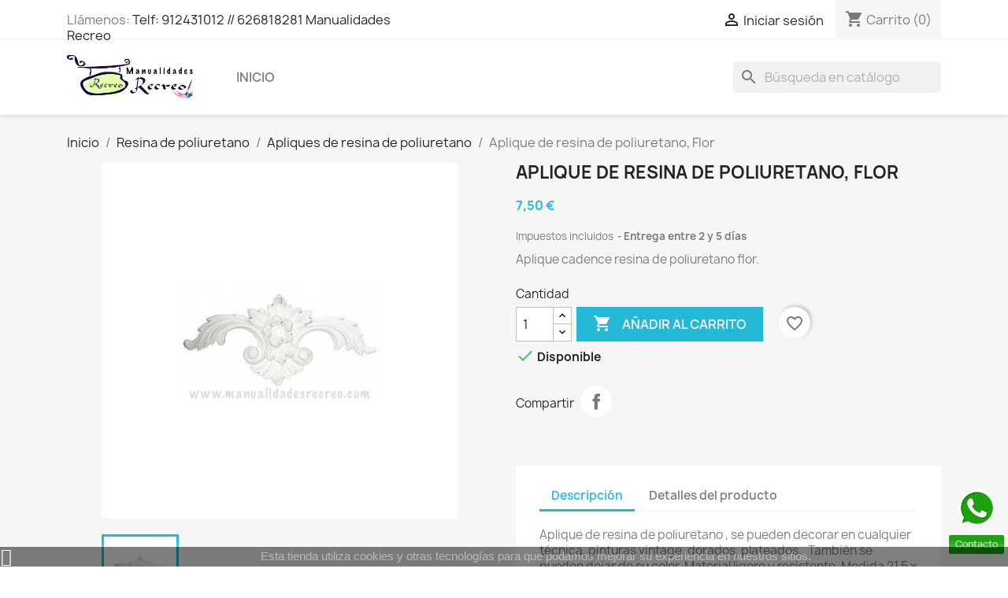

--- FILE ---
content_type: text/html; charset=utf-8
request_url: https://manualidadesrecreo.com/apliques-de-resina-de-poliuretano/1151-aplique-de-resina-de-poliuretano-flor.html
body_size: 22624
content:
<!doctype html>
<html lang="es-ES">

  <head>
    
      
  <meta charset="utf-8">


  <meta http-equiv="x-ua-compatible" content="ie=edge">



  <title>Aplique estilo para decorar de resina de poliuretano flor</title>
  
    
  
  <meta name="description" content="Marco ovalado de resina de poliuretano, estilo vintage que se puede decorar con pan de oro, plata, pintura a la tiza..Modelos variados">
  <meta name="keywords" content="">
        <link rel="canonical" href="https://manualidadesrecreo.com/apliques-de-resina-de-poliuretano/1151-aplique-de-resina-de-poliuretano-flor.html">
    
      
  
  
    <script type="application/ld+json">
  {
    "@context": "https://schema.org",
    "@type": "Organization",
    "name" : "Manualidades Recreo",
    "url" : "https://manualidadesrecreo.com/"
         ,"logo": {
        "@type": "ImageObject",
        "url":"https://manualidadesrecreo.com/img/logo-1706892177.jpg"
      }
      }
</script>

<script type="application/ld+json">
  {
    "@context": "https://schema.org",
    "@type": "WebPage",
    "isPartOf": {
      "@type": "WebSite",
      "url":  "https://manualidadesrecreo.com/",
      "name": "Manualidades Recreo"
    },
    "name": "Aplique estilo para decorar de resina de poliuretano flor",
    "url":  "https://manualidadesrecreo.com/apliques-de-resina-de-poliuretano/1151-aplique-de-resina-de-poliuretano-flor.html"
  }
</script>


  <script type="application/ld+json">
    {
      "@context": "https://schema.org",
      "@type": "BreadcrumbList",
      "itemListElement": [
                  {
            "@type": "ListItem",
            "position": 1,
            "name": "Inicio",
            "item": "https://manualidadesrecreo.com/"
          },                  {
            "@type": "ListItem",
            "position": 2,
            "name": "Resina de poliuretano",
            "item": "https://manualidadesrecreo.com/93-resina-de-poliuretano"
          },                  {
            "@type": "ListItem",
            "position": 3,
            "name": "Apliques de resina de poliuretano",
            "item": "https://manualidadesrecreo.com/98-apliques-de-resina-de-poliuretano"
          },                  {
            "@type": "ListItem",
            "position": 4,
            "name": "Aplique de resina de poliuretano, Flor",
            "item": "https://manualidadesrecreo.com/apliques-de-resina-de-poliuretano/1151-aplique-de-resina-de-poliuretano-flor.html"
          }              ]
    }
  </script>
  
  
  
  <script type="application/ld+json">
  {
    "@context": "https://schema.org/",
    "@type": "Product",
    "name": "Aplique de resina de poliuretano, Flor",
    "description": "Marco ovalado de resina de poliuretano, estilo vintage que se puede decorar con pan de oro, plata, pintura a la tiza..Modelos variados",
    "category": "Apliques de resina de poliuretano",
    "image" :"https://manualidadesrecreo.com/879-home_default/aplique-de-resina-de-poliuretano-flor.jpg",    "sku": "3087",
    "mpn": "3087"
        ,
    "brand": {
      "@type": "Brand",
      "name": "Manualidades Recreo"
    }
                ,
    "offers": {
      "@type": "Offer",
      "priceCurrency": "EUR",
      "name": "Aplique de resina de poliuretano, Flor",
      "price": "7.5",
      "url": "https://manualidadesrecreo.com/apliques-de-resina-de-poliuretano/1151-aplique-de-resina-de-poliuretano-flor.html",
      "priceValidUntil": "2026-02-09",
              "image": ["https://manualidadesrecreo.com/879-large_default/aplique-de-resina-de-poliuretano-flor.jpg"],
            "sku": "3087",
      "mpn": "3087",
                        "availability": "https://schema.org/InStock",
      "seller": {
        "@type": "Organization",
        "name": "Manualidades Recreo"
      }
    }
      }
</script>

  
  
    
  

  
    <meta property="og:title" content="Aplique estilo para decorar de resina de poliuretano flor" />
    <meta property="og:description" content="Marco ovalado de resina de poliuretano, estilo vintage que se puede decorar con pan de oro, plata, pintura a la tiza..Modelos variados" />
    <meta property="og:url" content="https://manualidadesrecreo.com/apliques-de-resina-de-poliuretano/1151-aplique-de-resina-de-poliuretano-flor.html" />
    <meta property="og:site_name" content="Manualidades Recreo" />
        



  <meta name="viewport" content="width=device-width, initial-scale=1">



  <link rel="icon" type="image/vnd.microsoft.icon" href="https://manualidadesrecreo.com/img/favicon.ico?1706892177">
  <link rel="shortcut icon" type="image/x-icon" href="https://manualidadesrecreo.com/img/favicon.ico?1706892177">



    <link rel="stylesheet" href="https://manualidadesrecreo.com/themes/classic/assets/css/theme.css" type="text/css" media="all">
  <link rel="stylesheet" href="https://manualidadesrecreo.com/modules/blockreassurance/views/dist/front.css" type="text/css" media="all">
  <link rel="stylesheet" href="https://manualidadesrecreo.com/modules/ps_socialfollow/views/css/ps_socialfollow.css" type="text/css" media="all">
  <link rel="stylesheet" href="https://manualidadesrecreo.com/modules/ps_searchbar/ps_searchbar.css" type="text/css" media="all">
  <link rel="stylesheet" href="https://manualidadesrecreo.com/modules/paypal/views/css/paypal_fo.css" type="text/css" media="all">
  <link rel="stylesheet" href="https://manualidadesrecreo.com/modules/productcomments/views/css/productcomments.css" type="text/css" media="all">
  <link rel="stylesheet" href="https://manualidadesrecreo.com/modules/ets_whatsapp/views/css/front.css" type="text/css" media="all">
  <link rel="stylesheet" href="https://manualidadesrecreo.com/modules/ets_addtocart_fromlist//views/css/front.css" type="text/css" media="all">
  <link rel="stylesheet" href="https://manualidadesrecreo.com/js/jquery/ui/themes/base/minified/jquery-ui.min.css" type="text/css" media="all">
  <link rel="stylesheet" href="https://manualidadesrecreo.com/js/jquery/ui/themes/base/minified/jquery.ui.theme.min.css" type="text/css" media="all">
  <link rel="stylesheet" href="https://manualidadesrecreo.com/modules/blockwishlist/public/wishlist.css" type="text/css" media="all">
  <link rel="stylesheet" href="https://manualidadesrecreo.com/modules/ps_imageslider/css/homeslider.css" type="text/css" media="all">




  

  <script type="text/javascript">
        var blockwishlistController = "https:\/\/manualidadesrecreo.com\/module\/blockwishlist\/action";
        var prestashop = {"cart":{"products":[],"totals":{"total":{"type":"total","label":"Total","amount":0,"value":"0,00\u00a0\u20ac"},"total_including_tax":{"type":"total","label":"Total (impuestos incl.)","amount":0,"value":"0,00\u00a0\u20ac"},"total_excluding_tax":{"type":"total","label":"Total (impuestos excl.)","amount":0,"value":"0,00\u00a0\u20ac"}},"subtotals":{"products":{"type":"products","label":"Subtotal","amount":0,"value":"0,00\u00a0\u20ac"},"discounts":null,"shipping":{"type":"shipping","label":"Transporte","amount":0,"value":""},"tax":null},"products_count":0,"summary_string":"0 art\u00edculos","vouchers":{"allowed":1,"added":[]},"discounts":[],"minimalPurchase":0,"minimalPurchaseRequired":""},"currency":{"id":1,"name":"Euro","iso_code":"EUR","iso_code_num":"978","sign":"\u20ac"},"customer":{"lastname":null,"firstname":null,"email":null,"birthday":null,"newsletter":null,"newsletter_date_add":null,"optin":null,"website":null,"company":null,"siret":null,"ape":null,"is_logged":false,"gender":{"type":null,"name":null},"addresses":[]},"country":{"id_zone":"9","id_currency":"0","call_prefix":"34","iso_code":"ES","active":"1","contains_states":"1","need_identification_number":"0","need_zip_code":"1","zip_code_format":"NNNNN","display_tax_label":"1","name":"Espa\u00f1a","id":6},"language":{"name":"Espa\u00f1ol (Spanish)","iso_code":"es","locale":"es-ES","language_code":"es","active":"1","is_rtl":"0","date_format_lite":"d\/m\/Y","date_format_full":"d\/m\/Y H:i:s","id":1},"page":{"title":"","canonical":"https:\/\/manualidadesrecreo.com\/apliques-de-resina-de-poliuretano\/1151-aplique-de-resina-de-poliuretano-flor.html","meta":{"title":"Aplique estilo para decorar de resina de poliuretano flor","description":"Marco ovalado de resina de poliuretano, estilo vintage que se puede decorar con pan de oro, plata, pintura a la tiza..Modelos variados","keywords":"","robots":"index"},"page_name":"product","body_classes":{"lang-es":true,"lang-rtl":false,"country-ES":true,"currency-EUR":true,"layout-full-width":true,"page-product":true,"tax-display-enabled":true,"page-customer-account":false,"product-id-1151":true,"product-Aplique de resina de poliuretano, Flor":true,"product-id-category-98":true,"product-id-manufacturer-0":true,"product-id-supplier-0":true,"product-available-for-order":true},"admin_notifications":[],"password-policy":{"feedbacks":{"0":"Muy d\u00e9bil","1":"D\u00e9bil","2":"Promedio","3":"Fuerte","4":"Muy fuerte","Straight rows of keys are easy to guess":"Una serie seguida de teclas de la misma fila es f\u00e1cil de adivinar","Short keyboard patterns are easy to guess":"Los patrones de teclado cortos son f\u00e1ciles de adivinar","Use a longer keyboard pattern with more turns":"Usa un patr\u00f3n de teclado m\u00e1s largo y con m\u00e1s giros","Repeats like \"aaa\" are easy to guess":"Las repeticiones como \u00abaaa\u00bb son f\u00e1ciles de adivinar","Repeats like \"abcabcabc\" are only slightly harder to guess than \"abc\"":"Las repeticiones como \"abcabcabc\" son solo un poco m\u00e1s dif\u00edciles de adivinar que \"abc\"","Sequences like abc or 6543 are easy to guess":"Las secuencias como \"abc\" o \"6543\" son f\u00e1ciles de adivinar","Recent years are easy to guess":"Los a\u00f1os recientes son f\u00e1ciles de adivinar","Dates are often easy to guess":"Las fechas suelen ser f\u00e1ciles de adivinar","This is a top-10 common password":"Esta es una de las 10 contrase\u00f1as m\u00e1s comunes","This is a top-100 common password":"Esta es una de las 100 contrase\u00f1as m\u00e1s comunes","This is a very common password":"Esta contrase\u00f1a es muy com\u00fan","This is similar to a commonly used password":"Esta contrase\u00f1a es similar a otras contrase\u00f1as muy usadas","A word by itself is easy to guess":"Una palabra que por s\u00ed misma es f\u00e1cil de adivinar","Names and surnames by themselves are easy to guess":"Los nombres y apellidos completos son f\u00e1ciles de adivinar","Common names and surnames are easy to guess":"Los nombres comunes y los apellidos son f\u00e1ciles de adivinar","Use a few words, avoid common phrases":"Usa varias palabras, evita frases comunes","No need for symbols, digits, or uppercase letters":"No se necesitan s\u00edmbolos, d\u00edgitos o letras may\u00fasculas","Avoid repeated words and characters":"Evita repetir palabras y caracteres","Avoid sequences":"Evita secuencias","Avoid recent years":"Evita a\u00f1os recientes","Avoid years that are associated with you":"Evita a\u00f1os que puedan asociarse contigo","Avoid dates and years that are associated with you":"Evita a\u00f1os y fechas que puedan asociarse contigo","Capitalization doesn't help very much":"Las may\u00fasculas no ayudan mucho","All-uppercase is almost as easy to guess as all-lowercase":"Todo en may\u00fasculas es casi tan f\u00e1cil de adivinar como en min\u00fasculas","Reversed words aren't much harder to guess":"Las palabras invertidas no son mucho m\u00e1s dif\u00edciles de adivinar","Predictable substitutions like '@' instead of 'a' don't help very much":"Las sustituciones predecibles como usar \"@\" en lugar de \"a\" no ayudan mucho","Add another word or two. Uncommon words are better.":"A\u00f1ade una o dos palabras m\u00e1s. Es mejor usar palabras poco habituales."}}},"shop":{"name":"Manualidades Recreo","logo":"https:\/\/manualidadesrecreo.com\/img\/logo-1706892177.jpg","stores_icon":"https:\/\/manualidadesrecreo.com\/img\/logo_stores.png","favicon":"https:\/\/manualidadesrecreo.com\/img\/favicon.ico"},"core_js_public_path":"\/themes\/","urls":{"base_url":"https:\/\/manualidadesrecreo.com\/","current_url":"https:\/\/manualidadesrecreo.com\/apliques-de-resina-de-poliuretano\/1151-aplique-de-resina-de-poliuretano-flor.html","shop_domain_url":"https:\/\/manualidadesrecreo.com","img_ps_url":"https:\/\/manualidadesrecreo.com\/img\/","img_cat_url":"https:\/\/manualidadesrecreo.com\/img\/c\/","img_lang_url":"https:\/\/manualidadesrecreo.com\/img\/l\/","img_prod_url":"https:\/\/manualidadesrecreo.com\/img\/p\/","img_manu_url":"https:\/\/manualidadesrecreo.com\/img\/m\/","img_sup_url":"https:\/\/manualidadesrecreo.com\/img\/su\/","img_ship_url":"https:\/\/manualidadesrecreo.com\/img\/s\/","img_store_url":"https:\/\/manualidadesrecreo.com\/img\/st\/","img_col_url":"https:\/\/manualidadesrecreo.com\/img\/co\/","img_url":"https:\/\/manualidadesrecreo.com\/themes\/classic\/assets\/img\/","css_url":"https:\/\/manualidadesrecreo.com\/themes\/classic\/assets\/css\/","js_url":"https:\/\/manualidadesrecreo.com\/themes\/classic\/assets\/js\/","pic_url":"https:\/\/manualidadesrecreo.com\/upload\/","theme_assets":"https:\/\/manualidadesrecreo.com\/themes\/classic\/assets\/","theme_dir":"https:\/\/manualidadesrecreo.com\/var\/www\/vhosts\/enminiatura.es\/manualidadesrecreo.com\/themes\/classic\/","pages":{"address":"https:\/\/manualidadesrecreo.com\/direccion","addresses":"https:\/\/manualidadesrecreo.com\/direcciones","authentication":"https:\/\/manualidadesrecreo.com\/iniciar-sesion","manufacturer":"https:\/\/manualidadesrecreo.com\/marcas","cart":"https:\/\/manualidadesrecreo.com\/carrito","category":"https:\/\/manualidadesrecreo.com\/index.php?controller=category","cms":"https:\/\/manualidadesrecreo.com\/index.php?controller=cms","contact":"https:\/\/manualidadesrecreo.com\/contactenos","discount":"https:\/\/manualidadesrecreo.com\/descuento","guest_tracking":"https:\/\/manualidadesrecreo.com\/seguimiento-pedido-invitado","history":"https:\/\/manualidadesrecreo.com\/historial-compra","identity":"https:\/\/manualidadesrecreo.com\/datos-personales","index":"https:\/\/manualidadesrecreo.com\/","my_account":"https:\/\/manualidadesrecreo.com\/mi-cuenta","order_confirmation":"https:\/\/manualidadesrecreo.com\/confirmacion-pedido","order_detail":"https:\/\/manualidadesrecreo.com\/index.php?controller=order-detail","order_follow":"https:\/\/manualidadesrecreo.com\/seguimiento-pedido","order":"https:\/\/manualidadesrecreo.com\/pedido","order_return":"https:\/\/manualidadesrecreo.com\/index.php?controller=order-return","order_slip":"https:\/\/manualidadesrecreo.com\/facturas-abono","pagenotfound":"https:\/\/manualidadesrecreo.com\/pagina-no-encontrada","password":"https:\/\/manualidadesrecreo.com\/recuperar-contrase\u00f1a","pdf_invoice":"https:\/\/manualidadesrecreo.com\/index.php?controller=pdf-invoice","pdf_order_return":"https:\/\/manualidadesrecreo.com\/index.php?controller=pdf-order-return","pdf_order_slip":"https:\/\/manualidadesrecreo.com\/index.php?controller=pdf-order-slip","prices_drop":"https:\/\/manualidadesrecreo.com\/productos-rebajados","product":"https:\/\/manualidadesrecreo.com\/index.php?controller=product","registration":"https:\/\/manualidadesrecreo.com\/registro","search":"https:\/\/manualidadesrecreo.com\/busqueda","sitemap":"https:\/\/manualidadesrecreo.com\/mapa del sitio","stores":"https:\/\/manualidadesrecreo.com\/tiendas","supplier":"https:\/\/manualidadesrecreo.com\/proveedores","new_products":"https:\/\/manualidadesrecreo.com\/novedades","brands":"https:\/\/manualidadesrecreo.com\/marcas","register":"https:\/\/manualidadesrecreo.com\/registro","order_login":"https:\/\/manualidadesrecreo.com\/pedido?login=1"},"alternative_langs":[],"actions":{"logout":"https:\/\/manualidadesrecreo.com\/?mylogout="},"no_picture_image":{"bySize":{"small_default":{"url":"https:\/\/manualidadesrecreo.com\/img\/p\/es-default-small_default.jpg","width":98,"height":98},"cart_default":{"url":"https:\/\/manualidadesrecreo.com\/img\/p\/es-default-cart_default.jpg","width":125,"height":125},"home_default":{"url":"https:\/\/manualidadesrecreo.com\/img\/p\/es-default-home_default.jpg","width":250,"height":250},"medium_default":{"url":"https:\/\/manualidadesrecreo.com\/img\/p\/es-default-medium_default.jpg","width":452,"height":452},"large_default":{"url":"https:\/\/manualidadesrecreo.com\/img\/p\/es-default-large_default.jpg","width":800,"height":800}},"small":{"url":"https:\/\/manualidadesrecreo.com\/img\/p\/es-default-small_default.jpg","width":98,"height":98},"medium":{"url":"https:\/\/manualidadesrecreo.com\/img\/p\/es-default-home_default.jpg","width":250,"height":250},"large":{"url":"https:\/\/manualidadesrecreo.com\/img\/p\/es-default-large_default.jpg","width":800,"height":800},"legend":""}},"configuration":{"display_taxes_label":true,"display_prices_tax_incl":true,"is_catalog":false,"show_prices":true,"opt_in":{"partner":false},"quantity_discount":{"type":"discount","label":"Descuento unitario"},"voucher_enabled":1,"return_enabled":0},"field_required":[],"breadcrumb":{"links":[{"title":"Inicio","url":"https:\/\/manualidadesrecreo.com\/"},{"title":"Resina de poliuretano","url":"https:\/\/manualidadesrecreo.com\/93-resina-de-poliuretano"},{"title":"Apliques de resina de poliuretano","url":"https:\/\/manualidadesrecreo.com\/98-apliques-de-resina-de-poliuretano"},{"title":"Aplique de resina de poliuretano, Flor","url":"https:\/\/manualidadesrecreo.com\/apliques-de-resina-de-poliuretano\/1151-aplique-de-resina-de-poliuretano-flor.html"}],"count":4},"link":{"protocol_link":"https:\/\/","protocol_content":"https:\/\/"},"time":1769371521,"static_token":"609f40e1bf0c4295218d93074242339a","token":"c58b4030c92e3f6ff0efd998cfeeb604","debug":false};
        var productsAlreadyTagged = [];
        var psemailsubscription_subscription = "https:\/\/manualidadesrecreo.com\/module\/ps_emailsubscription\/subscription";
        var psr_icon_color = "#F19D76";
        var removeFromWishlistUrl = "https:\/\/manualidadesrecreo.com\/module\/blockwishlist\/action?action=deleteProductFromWishlist";
        var wishlistAddProductToCartUrl = "https:\/\/manualidadesrecreo.com\/module\/blockwishlist\/action?action=addProductToCart";
        var wishlistUrl = "https:\/\/manualidadesrecreo.com\/module\/blockwishlist\/view";
      </script>



  <script async src="https://www.googletagmanager.com/gtag/js?id=G-MGKQR7SF85"></script>
<script>
  window.dataLayer = window.dataLayer || [];
  function gtag(){dataLayer.push(arguments);}
  gtag('js', new Date());
  gtag(
    'config',
    'G-MGKQR7SF85',
    {
      'debug_mode':false
                      }
  );
</script>


<style>
    .add-to-cart-icon #ets_addToCart {
        position: absolute;
        width: 30px;
        height: 30px;
        z-index: 10;
        top: 220px;
            left: 10px;
            padding-right: 10px;
        padding-left: 3px;
        padding-top: 5px;
            border-radius:0;
            background-color: #ffd40a;
    }
    .add-to-cart-icon #ets_addToCart:hover {
        background-color: #c1be00;
    }
    .add-to-cart-icon #ets_addToCart svg {
        width: 20px;
        height: 20px;
        color: #0a0500;
    }
    .add-to-cart-button #ets_addToCart {
        position: relative;
        z-index: 10;
        margin-left: 5px;
        margin-top: 5px;
        margin-right: 5px;
        margin-bottom: 5px;
            width: calc(100% - 10px);
            background-color: #008cae;
        border: 3px solid #ffffff;
        color: #ffffff;
                border-radius: 10px;
            }
    .add-to-cart-button #ets_addToCart:hover {
        background-color: #002a1d;
        border: 3px solid #ffffff;
        color: #ffffff;
                    border-radius: 10px;
            }
    .add-to-cart-button #ets_addToCart:hover {
        fill: #ffffff;
    }
    .add-to-cart-button svg {
        width: 21px;
        height: 21px;
        fill: #ffffff;
        padding-top: 5px;
        margin-right: 5px;
    }

</style>


    
  <meta property="og:type" content="product">
      <meta property="og:image" content="https://manualidadesrecreo.com/879-large_default/aplique-de-resina-de-poliuretano-flor.jpg">
  
      <meta property="product:pretax_price:amount" content="6.198347">
    <meta property="product:pretax_price:currency" content="EUR">
    <meta property="product:price:amount" content="7.5">
    <meta property="product:price:currency" content="EUR">
    
  </head>

  <body id="product" class="lang-es country-es currency-eur layout-full-width page-product tax-display-enabled product-id-1151 product-aplique-de-resina-de-poliuretano--flor product-id-category-98 product-id-manufacturer-0 product-id-supplier-0 product-available-for-order">

    
      
    

    <main>
      
              

      <header id="header">
        
          
  <div class="header-banner">
    
  </div>



  <nav class="header-nav">
    <div class="container">
      <div class="row">
        <div class="hidden-sm-down">
          <div class="col-md-5 col-xs-12">
            <div id="_desktop_contact_link">
  <div id="contact-link">
                Llámenos: <a href='tel:Telf:912431012//626818281ManualidadesRecreo'>Telf: 912431012 // 626818281  Manualidades Recreo</a>
      </div>
</div>

          </div>
          <div class="col-md-7 right-nav">
              <div id="_desktop_user_info">
  <div class="user-info">
          <a
        href="https://manualidadesrecreo.com/iniciar-sesion?back=https%3A%2F%2Fmanualidadesrecreo.com%2Fapliques-de-resina-de-poliuretano%2F1151-aplique-de-resina-de-poliuretano-flor.html"
        title="Acceda a su cuenta de cliente"
        rel="nofollow"
      >
        <i class="material-icons">&#xE7FF;</i>
        <span class="hidden-sm-down">Iniciar sesión</span>
      </a>
      </div>
</div>
<div id="_desktop_cart">
  <div class="blockcart cart-preview inactive" data-refresh-url="//manualidadesrecreo.com/module/ps_shoppingcart/ajax">
    <div class="header">
              <i class="material-icons shopping-cart" aria-hidden="true">shopping_cart</i>
        <span class="hidden-sm-down">Carrito</span>
        <span class="cart-products-count">(0)</span>
          </div>
  </div>
</div>

          </div>
        </div>
        <div class="hidden-md-up text-sm-center mobile">
          <div class="float-xs-left" id="menu-icon">
            <i class="material-icons d-inline">&#xE5D2;</i>
          </div>
          <div class="float-xs-right" id="_mobile_cart"></div>
          <div class="float-xs-right" id="_mobile_user_info"></div>
          <div class="top-logo" id="_mobile_logo"></div>
          <div class="clearfix"></div>
        </div>
      </div>
    </div>
  </nav>



  <div class="header-top">
    <div class="container">
       <div class="row">
        <div class="col-md-2 hidden-sm-down" id="_desktop_logo">
                                    
  <a href="https://manualidadesrecreo.com/">
    <img
      class="logo img-fluid"
      src="https://manualidadesrecreo.com/img/logo-1706892177.jpg"
      alt="Manualidades Recreo"
      width="2414"
      height="852">
  </a>

                              </div>
        <div class="header-top-right col-md-10 col-sm-12 position-static">
          

<div class="menu js-top-menu position-static hidden-sm-down" id="_desktop_top_menu">
    
          <ul class="top-menu" id="top-menu" data-depth="0">
                    <li class="category" id="category-2">
                          <a
                class="dropdown-item"
                href="https://manualidadesrecreo.com/" data-depth="0"
                              >
                                                                      <span class="float-xs-right hidden-md-up">
                    <span data-target="#top_sub_menu_60525" data-toggle="collapse" class="navbar-toggler collapse-icons">
                      <i class="material-icons add">&#xE313;</i>
                      <i class="material-icons remove">&#xE316;</i>
                    </span>
                  </span>
                                Inicio
              </a>
                            <div  class="popover sub-menu js-sub-menu collapse" id="top_sub_menu_60525">
                
          <ul class="top-menu"  data-depth="1">
                    <li class="category" id="category-18">
                          <a
                class="dropdown-item dropdown-submenu"
                href="https://manualidadesrecreo.com/18-belenes" data-depth="1"
                              >
                                                                      <span class="float-xs-right hidden-md-up">
                    <span data-target="#top_sub_menu_27651" data-toggle="collapse" class="navbar-toggler collapse-icons">
                      <i class="material-icons add">&#xE313;</i>
                      <i class="material-icons remove">&#xE316;</i>
                    </span>
                  </span>
                                Belenes
              </a>
                            <div  class="collapse" id="top_sub_menu_27651">
                
          <ul class="top-menu"  data-depth="2">
                    <li class="category" id="category-99">
                          <a
                class="dropdown-item"
                href="https://manualidadesrecreo.com/99-belenes-en-blanco-para-pintar" data-depth="2"
                              >
                                Belenes en blanco para pintar
              </a>
                          </li>
                    <li class="category" id="category-100">
                          <a
                class="dropdown-item"
                href="https://manualidadesrecreo.com/100-figuras-de-belen-pintadas-para-belenismo" data-depth="2"
                              >
                                Figuras de Belén pintadas para belenismo
              </a>
                          </li>
              </ul>
    
              </div>
                          </li>
                    <li class="category" id="category-56">
                          <a
                class="dropdown-item dropdown-submenu"
                href="https://manualidadesrecreo.com/56-miniaturas-para-tejas" data-depth="1"
                              >
                                Miniaturas para Maquetas
              </a>
                          </li>
                    <li class="category" id="category-5">
                          <a
                class="dropdown-item dropdown-submenu"
                href="https://manualidadesrecreo.com/5-tejas-y-complementos" data-depth="1"
                              >
                                Material Maquetas
              </a>
                          </li>
                    <li class="category" id="category-96">
                          <a
                class="dropdown-item dropdown-submenu"
                href="https://manualidadesrecreo.com/96-teselas-mosaico" data-depth="1"
                              >
                                                                      <span class="float-xs-right hidden-md-up">
                    <span data-target="#top_sub_menu_53211" data-toggle="collapse" class="navbar-toggler collapse-icons">
                      <i class="material-icons add">&#xE313;</i>
                      <i class="material-icons remove">&#xE316;</i>
                    </span>
                  </span>
                                Teselas -Mosaicos
              </a>
                            <div  class="collapse" id="top_sub_menu_53211">
                
          <ul class="top-menu"  data-depth="2">
                    <li class="category" id="category-94">
                          <a
                class="dropdown-item"
                href="https://manualidadesrecreo.com/94-teselas-mosaicos" data-depth="2"
                              >
                                Teselas - Vidrio
              </a>
                          </li>
              </ul>
    
              </div>
                          </li>
                    <li class="category" id="category-85">
                          <a
                class="dropdown-item dropdown-submenu"
                href="https://manualidadesrecreo.com/85-papeles-para-maquetas" data-depth="1"
                              >
                                Papeles para Maquetas
              </a>
                          </li>
                    <li class="category" id="category-87">
                          <a
                class="dropdown-item dropdown-submenu"
                href="https://manualidadesrecreo.com/87-iluminacion-maquetas" data-depth="1"
                              >
                                Iluminación Maquetas
              </a>
                          </li>
                    <li class="category" id="category-90">
                          <a
                class="dropdown-item dropdown-submenu"
                href="https://manualidadesrecreo.com/90-pintura-barniz-productos" data-depth="1"
                              >
                                                                      <span class="float-xs-right hidden-md-up">
                    <span data-target="#top_sub_menu_35241" data-toggle="collapse" class="navbar-toggler collapse-icons">
                      <i class="material-icons add">&#xE313;</i>
                      <i class="material-icons remove">&#xE316;</i>
                    </span>
                  </span>
                                Pintura y productos
              </a>
                            <div  class="collapse" id="top_sub_menu_35241">
                
          <ul class="top-menu"  data-depth="2">
                    <li class="category" id="category-92">
                          <a
                class="dropdown-item"
                href="https://manualidadesrecreo.com/92-pintura-acrilica-hybrid" data-depth="2"
                              >
                                Pintura Acrílica Hybrid
              </a>
                          </li>
                    <li class="category" id="category-89">
                          <a
                class="dropdown-item"
                href="https://manualidadesrecreo.com/89-pintura-a-la-tiza" data-depth="2"
                              >
                                Pintura a la tiza
              </a>
                          </li>
                    <li class="category" id="category-27">
                          <a
                class="dropdown-item"
                href="https://manualidadesrecreo.com/27-barnices" data-depth="2"
                              >
                                Barnices y Productos
              </a>
                          </li>
                    <li class="category" id="category-8">
                          <a
                class="dropdown-item"
                href="https://manualidadesrecreo.com/8-pintura-cristal" data-depth="2"
                              >
                                Pintura Para cristal
              </a>
                          </li>
              </ul>
    
              </div>
                          </li>
                    <li class="category" id="category-20">
                          <a
                class="dropdown-item dropdown-submenu"
                href="https://manualidadesrecreo.com/20-lienzos" data-depth="1"
                              >
                                                                      <span class="float-xs-right hidden-md-up">
                    <span data-target="#top_sub_menu_68591" data-toggle="collapse" class="navbar-toggler collapse-icons">
                      <i class="material-icons add">&#xE313;</i>
                      <i class="material-icons remove">&#xE316;</i>
                    </span>
                  </span>
                                Lienzos
              </a>
                            <div  class="collapse" id="top_sub_menu_68591">
                
          <ul class="top-menu"  data-depth="2">
                    <li class="category" id="category-21">
                          <a
                class="dropdown-item"
                href="https://manualidadesrecreo.com/21-lienzos-bastidor-fino" data-depth="2"
                              >
                                Lienzos bastidor fino
              </a>
                          </li>
                    <li class="category" id="category-22">
                          <a
                class="dropdown-item"
                href="https://manualidadesrecreo.com/22-lienzos-bastidor-ancho" data-depth="2"
                              >
                                Lienzos bastidor ancho 3D
              </a>
                          </li>
              </ul>
    
              </div>
                          </li>
                    <li class="category" id="category-23">
                          <a
                class="dropdown-item dropdown-submenu"
                href="https://manualidadesrecreo.com/23-pegamentos-y-alkil" data-depth="1"
                              >
                                Pegamentos y Colas
              </a>
                          </li>
                    <li class="category" id="category-40">
                          <a
                class="dropdown-item dropdown-submenu"
                href="https://manualidadesrecreo.com/40-tejas-de-marmolina" data-depth="1"
                              >
                                Tejas de marmolina
              </a>
                          </li>
                    <li class="category" id="category-35">
                          <a
                class="dropdown-item dropdown-submenu"
                href="https://manualidadesrecreo.com/35-kits-construcciones" data-depth="1"
                              >
                                Kits construcciones de piedra
              </a>
                          </li>
                    <li class="category" id="category-39">
                          <a
                class="dropdown-item dropdown-submenu"
                href="https://manualidadesrecreo.com/39-plantillas-de-starcir" data-depth="1"
                              >
                                Plantillas de starcir
              </a>
                          </li>
                    <li class="category" id="category-93">
                          <a
                class="dropdown-item dropdown-submenu"
                href="https://manualidadesrecreo.com/93-resina-de-poliuretano" data-depth="1"
                              >
                                                                      <span class="float-xs-right hidden-md-up">
                    <span data-target="#top_sub_menu_81478" data-toggle="collapse" class="navbar-toggler collapse-icons">
                      <i class="material-icons add">&#xE313;</i>
                      <i class="material-icons remove">&#xE316;</i>
                    </span>
                  </span>
                                Resina de poliuretano
              </a>
                            <div  class="collapse" id="top_sub_menu_81478">
                
          <ul class="top-menu"  data-depth="2">
                    <li class="category" id="category-97">
                          <a
                class="dropdown-item"
                href="https://manualidadesrecreo.com/97-marcos-resina-poliuretano" data-depth="2"
                              >
                                Marcos Resina poliuretano
              </a>
                          </li>
                    <li class="category" id="category-98">
                          <a
                class="dropdown-item"
                href="https://manualidadesrecreo.com/98-apliques-de-resina-de-poliuretano" data-depth="2"
                              >
                                Apliques de resina de poliuretano
              </a>
                          </li>
              </ul>
    
              </div>
                          </li>
                    <li class="category" id="category-42">
                          <a
                class="dropdown-item dropdown-submenu"
                href="https://manualidadesrecreo.com/42-papeles-de-arroz" data-depth="1"
                              >
                                Papeles de Arroz
              </a>
                          </li>
                    <li class="category" id="category-4">
                          <a
                class="dropdown-item dropdown-submenu"
                href="https://manualidadesrecreo.com/4-pauelos-de-seda" data-depth="1"
                              >
                                Pañuelos de seda
              </a>
                          </li>
                    <li class="category" id="category-46">
                          <a
                class="dropdown-item dropdown-submenu"
                href="https://manualidadesrecreo.com/46-brochas-paletinas" data-depth="1"
                              >
                                Pinceles y Brochas
              </a>
                          </li>
                    <li class="category" id="category-50">
                          <a
                class="dropdown-item dropdown-submenu"
                href="https://manualidadesrecreo.com/50-moldes-y-cortadores" data-depth="1"
                              >
                                Moldes y cortadores
              </a>
                          </li>
                    <li class="category" id="category-61">
                          <a
                class="dropdown-item dropdown-submenu"
                href="https://manualidadesrecreo.com/61-complementos" data-depth="1"
                              >
                                Complementos manualidades
              </a>
                          </li>
                    <li class="category" id="category-64">
                          <a
                class="dropdown-item dropdown-submenu"
                href="https://manualidadesrecreo.com/64-porex" data-depth="1"
                              >
                                                                      <span class="float-xs-right hidden-md-up">
                    <span data-target="#top_sub_menu_44906" data-toggle="collapse" class="navbar-toggler collapse-icons">
                      <i class="material-icons add">&#xE313;</i>
                      <i class="material-icons remove">&#xE316;</i>
                    </span>
                  </span>
                                Porex o poliespan
              </a>
                            <div  class="collapse" id="top_sub_menu_44906">
                
          <ul class="top-menu"  data-depth="2">
                    <li class="category" id="category-69">
                          <a
                class="dropdown-item"
                href="https://manualidadesrecreo.com/69-bolas-de-porex" data-depth="2"
                              >
                                Bolas de porex
              </a>
                          </li>
                    <li class="category" id="category-70">
                          <a
                class="dropdown-item"
                href="https://manualidadesrecreo.com/70-huevos-de-porex" data-depth="2"
                              >
                                Huevos de porex
              </a>
                          </li>
                    <li class="category" id="category-79">
                          <a
                class="dropdown-item"
                href="https://manualidadesrecreo.com/79-conos-de-porex" data-depth="2"
                              >
                                Conos de Porex
              </a>
                          </li>
              </ul>
    
              </div>
                          </li>
                    <li class="category" id="category-73">
                          <a
                class="dropdown-item dropdown-submenu"
                href="https://manualidadesrecreo.com/73-pastas-de-modelar" data-depth="1"
                              >
                                Pastas textura y modelado
              </a>
                          </li>
                    <li class="category" id="category-83">
                          <a
                class="dropdown-item dropdown-submenu"
                href="https://manualidadesrecreo.com/83-puertas-ratoncito-perez" data-depth="1"
                              >
                                Puertas ratoncito Pérez
              </a>
                          </li>
                    <li class="category" id="category-84">
                          <a
                class="dropdown-item dropdown-submenu"
                href="https://manualidadesrecreo.com/84-casas-de-muecas" data-depth="1"
                              >
                                Casas de muñecas victorianas
              </a>
                          </li>
                    <li class="category" id="category-72">
                          <a
                class="dropdown-item dropdown-submenu"
                href="https://manualidadesrecreo.com/72-arenas-de-colores" data-depth="1"
                              >
                                Arenas de colores
              </a>
                          </li>
                    <li class="category" id="category-88">
                          <a
                class="dropdown-item dropdown-submenu"
                href="https://manualidadesrecreo.com/88-outlet-manualidades" data-depth="1"
                              >
                                Outlet Manualidades
              </a>
                          </li>
              </ul>
    
              </div>
                          </li>
              </ul>
    
    <div class="clearfix"></div>
</div>
<div id="search_widget" class="search-widgets" data-search-controller-url="//manualidadesrecreo.com/busqueda">
  <form method="get" action="//manualidadesrecreo.com/busqueda">
    <input type="hidden" name="controller" value="search">
    <i class="material-icons search" aria-hidden="true">search</i>
    <input type="text" name="s" value="" placeholder="Búsqueda en catálogo" aria-label="Buscar">
    <i class="material-icons clear" aria-hidden="true">clear</i>
  </form>
</div>

        </div>
      </div>
      <div id="mobile_top_menu_wrapper" class="row hidden-md-up" style="display:none;">
        <div class="js-top-menu mobile" id="_mobile_top_menu"></div>
        <div class="js-top-menu-bottom">
          <div id="_mobile_currency_selector"></div>
          <div id="_mobile_language_selector"></div>
          <div id="_mobile_contact_link"></div>
        </div>
      </div>
    </div>
  </div>
  

        
      </header>

      <section id="wrapper">
        
          
<aside id="notifications">
  <div class="notifications-container container">
    
    
    
      </div>
</aside>
        

        
        <div class="container">
          
            <nav data-depth="4" class="breadcrumb">
  <ol>
    
              
          <li>
                          <a href="https://manualidadesrecreo.com/"><span>Inicio</span></a>
                      </li>
        
              
          <li>
                          <a href="https://manualidadesrecreo.com/93-resina-de-poliuretano"><span>Resina de poliuretano</span></a>
                      </li>
        
              
          <li>
                          <a href="https://manualidadesrecreo.com/98-apliques-de-resina-de-poliuretano"><span>Apliques de resina de poliuretano</span></a>
                      </li>
        
              
          <li>
                          <span>Aplique de resina de poliuretano, Flor</span>
                      </li>
        
          
  </ol>
</nav>
          

          <div class="row">
            

            
  <div id="content-wrapper" class="js-content-wrapper col-xs-12">
    
    

  <section id="main">
    <meta content="https://manualidadesrecreo.com/apliques-de-resina-de-poliuretano/1151-aplique-de-resina-de-poliuretano-flor.html">

    <div class="row product-container js-product-container">
      <div class="col-md-6">
        
          <section class="page-content" id="content">
            
              
    <ul class="product-flags js-product-flags">
            </ul>


              
                <div class="images-container js-images-container">
  
    <div class="product-cover">
              <picture>
                              <img
            class="js-qv-product-cover img-fluid"
            src="https://manualidadesrecreo.com/879-large_default/aplique-de-resina-de-poliuretano-flor.jpg"
                          alt="Aplique estilo para decorar de resina de poliuretano flor"
              title="Aplique estilo para decorar de resina de poliuretano flor"
                        loading="lazy"
            width="800"
            height="800"
          >
        </picture>
        <div class="layer hidden-sm-down" data-toggle="modal" data-target="#product-modal">
          <i class="material-icons zoom-in">search</i>
        </div>
          </div>
  

  
    <div class="js-qv-mask mask">
      <ul class="product-images js-qv-product-images">
                  <li class="thumb-container js-thumb-container">
            <picture>
                                          <img
                class="thumb js-thumb  selected js-thumb-selected "
                data-image-medium-src="https://manualidadesrecreo.com/879-medium_default/aplique-de-resina-de-poliuretano-flor.jpg"
                data-image-medium-sources="{&quot;jpg&quot;:&quot;https:\/\/manualidadesrecreo.com\/879-medium_default\/aplique-de-resina-de-poliuretano-flor.jpg&quot;}"                data-image-large-src="https://manualidadesrecreo.com/879-large_default/aplique-de-resina-de-poliuretano-flor.jpg"
                data-image-large-sources="{&quot;jpg&quot;:&quot;https:\/\/manualidadesrecreo.com\/879-large_default\/aplique-de-resina-de-poliuretano-flor.jpg&quot;}"                src="https://manualidadesrecreo.com/879-small_default/aplique-de-resina-de-poliuretano-flor.jpg"
                                  alt="Aplique estilo para decorar de resina de poliuretano flor"
                  title="Aplique estilo para decorar de resina de poliuretano flor"
                                loading="lazy"
                width="98"
                height="98"
              >
            </picture>
          </li>
              </ul>
    </div>
  

</div>
              
              <div class="scroll-box-arrows">
                <i class="material-icons left">&#xE314;</i>
                <i class="material-icons right">&#xE315;</i>
              </div>

            
          </section>
        
        </div>
        <div class="col-md-6">
          
            
              <h1 class="h1">Aplique de resina de poliuretano, Flor</h1>
            
          
          
              <div class="product-prices js-product-prices">
    
          

    
      <div
        class="product-price h5 ">

        <div class="current-price">
          <span class='current-price-value' content="7.5">
                                      7,50 €
                      </span>

                  </div>

        
                  
      </div>
    

    
          

    
          

    
            

    

    <div class="tax-shipping-delivery-label">
              Impuestos incluidos
            
      
                                    <span class="delivery-information">Entrega entre 2 y 5 días</span>
                            </div>
  </div>
          

          <div class="product-information">
            
              <div id="product-description-short-1151" class="product-description"><p>Aplique cadence resina de poliuretano flor.</p></div>
            

            
            <div class="product-actions js-product-actions">
              
                <form action="https://manualidadesrecreo.com/carrito" method="post" id="add-to-cart-or-refresh">
                  <input type="hidden" name="token" value="609f40e1bf0c4295218d93074242339a">
                  <input type="hidden" name="id_product" value="1151" id="product_page_product_id">
                  <input type="hidden" name="id_customization" value="0" id="product_customization_id" class="js-product-customization-id">

                  
                    <div class="product-variants js-product-variants">
  </div>
                  

                  
                                      

                  
                    <section class="product-discounts js-product-discounts">
  </section>
                  

                  
                    <div class="product-add-to-cart js-product-add-to-cart">
      <span class="control-label">Cantidad</span>

    
      <div class="product-quantity clearfix">
        <div class="qty">
          <input
            type="number"
            name="qty"
            id="quantity_wanted"
            inputmode="numeric"
            pattern="[0-9]*"
                          value="1"
              min="1"
                        class="input-group"
            aria-label="Cantidad"
          >
        </div>

        <div class="add">
          <button
            class="btn btn-primary add-to-cart"
            data-button-action="add-to-cart"
            type="submit"
                      >
            <i class="material-icons shopping-cart">&#xE547;</i>
            Añadir al carrito
          </button>
        </div>

        <div
  class="wishlist-button"
  data-url="https://manualidadesrecreo.com/module/blockwishlist/action?action=deleteProductFromWishlist"
  data-product-id="1151"
  data-product-attribute-id="0"
  data-is-logged=""
  data-list-id="1"
  data-checked="true"
  data-is-product="true"
></div>

<style>
  .product-quantity {
    flex-wrap: wrap;
  }

  .product-quantity [installment-container] {
    flex-basis: 100%;
  }
</style>

<div style="padding: 5px 0">
    <script>
 </script>

  <script>
      function init() {
          if (document.readyState == 'complete') {
              addScripts();
          } else {
              document.addEventListener('readystatechange', function () {
                  if (document.readyState == 'complete') {
                      addScripts();
                  }
              })
          }

          function addScripts() {
              var scripts = Array();
                            var script = document.querySelector('script[data-key="tot-paypal-sdk-messages"]');

              if (null == script) {
                  var newScript = document.createElement('script');
                                    newScript.setAttribute('src', 'https://www.paypal.com/sdk/js?client-id=AYSVtas_8u4pNqhuve4hBoN1l__pdmguoujHs68EtqKSnYjBZX2IB7xQr_prEHDmQy0cdl0Xsdrl4tyX&components=messages');
                                    newScript.setAttribute('data-namespace', 'totPaypalSdk');
                                    newScript.setAttribute('data-page-type', '');
                                    newScript.setAttribute('enable-funding', 'paylater');
                                    newScript.setAttribute('data-partner-attribution-id', 'PRESTASHOP_Cart_SPB');
                  
                  if (false === ('tot-paypal-sdk-messages'.search('jq-lib') === 0 && typeof jQuery === 'function')) {
                      newScript.setAttribute('data-key', 'tot-paypal-sdk-messages');
                      scripts.push(newScript);
                  }
              }
              
              scripts.forEach(function (scriptElement) {
                  document.body.appendChild(scriptElement);
              })
          };
      };
      init();

  </script>



<div paypal-messaging-banner class=""
 data-pp-message
     data-pp-style-layout="text"
    data-pp-style-logo-type="primary"
        data-pp-style-logo-position="left"
       data-pp-style-text-color="black"
    data-pp-style-text-size="12"
  data-pp-amount="7.5"
    data-pp-placement="product"
  data-pp-locale="es_ES">
</div>
</div>

<script>
    window.Banner = function() {};
    Banner.prototype.updateAmount = function() {
        var quantity = parseFloat(document.querySelector('input[name="qty"]').value);
        var productPrice = 0;
        var productPriceDOM = document.querySelector('[itemprop="price"]');

        if (productPriceDOM == null) {
            productPriceDOM = document.querySelector('.current-price-value');
        }

        if (productPriceDOM instanceof Element) {
            productPrice = parseFloat(productPriceDOM.getAttribute('content'));
        }

        this.amount = quantity * productPrice;
        var bannerContainer = document.querySelector('[paypal-messaging-banner]');
        bannerContainer.setAttribute('data-pp-amount', this.amount);
    };

    Banner.prototype.getProductInfo = function() {
        var data = {
            idProduct: paypalBanner_IdProduct,
            quantity: 1, //default quantity
            combination: this.getCombination().join('|'),
            page: 'product'
        };

        var qty = document.querySelector('input[name="qty"]');

        if (qty instanceof Element) {
            data.quantity = qty.value;
        }


        return data;
    };

    Banner.prototype.getCombination = function() {
        var combination = [];
        var re = /group\[([0-9]+)\]/;

        $.each($('#add-to-cart-or-refresh').serializeArray(), function (key, item) {
            if (res = item.name.match(re)) {
                combination.push("".concat(res[1], " : ").concat(item.value));
            }
        });

        return combination;
    };

    Banner.prototype.checkProductAvailability = function() {
        if (typeof paypalBanner_scInitController == 'undefined') {
            return;
        }

        var url = new URL(paypalBanner_scInitController);
        url.searchParams.append('ajax', '1');
        url.searchParams.append('action', 'CheckAvailability');

        fetch(url.toString(), {
            method: 'post',
            headers: {
                'content-type': 'application/json;charset=UTF-8'
            },
            body: JSON.stringify(this.getProductInfo())
        }).then(function (res) {
            return res.json();
        }).then(function (json) {
            var banner = document.querySelector(this.container);

            if (json.success) {
                banner.style.display = 'block';
            } else {
                banner.style.display = 'none';
            }
        }.bind(this));
    };

    window.addEventListener('load', function() {
        var paypalBanner = new Banner();
        paypalBanner.updateAmount();
        paypalBanner.checkProductAvailability();

        prestashop.on('updatedProduct', function() {
            paypalBanner.updateAmount();
            paypalBanner.checkProductAvailability();
        });
    });
</script>

      </div>
    

    
      <span id="product-availability" class="js-product-availability">
                              <i class="material-icons rtl-no-flip product-available">&#xE5CA;</i>
                    Disponible
              </span>
    

    
      <p class="product-minimal-quantity js-product-minimal-quantity">
              </p>
    
  </div>
                  

                  
                    <div class="product-additional-info js-product-additional-info">
  

      <div class="social-sharing">
      <span>Compartir</span>
      <ul>
                  <li class="facebook icon-gray"><a href="https://www.facebook.com/sharer.php?u=https%3A%2F%2Fmanualidadesrecreo.com%2Fapliques-de-resina-de-poliuretano%2F1151-aplique-de-resina-de-poliuretano-flor.html" class="text-hide" title="Compartir" target="_blank" rel="noopener noreferrer">Compartir</a></li>
              </ul>
    </div>
  

</div>
                  

                                    
                </form>
              

            </div>

            
              <div class="blockreassurance_product">
        <div class="clearfix"></div>
</div>

            

            
              <div class="tabs">
                <ul class="nav nav-tabs" role="tablist">
                                      <li class="nav-item">
                       <a
                         class="nav-link active js-product-nav-active"
                         data-toggle="tab"
                         href="#description"
                         role="tab"
                         aria-controls="description"
                          aria-selected="true">Descripción</a>
                    </li>
                                    <li class="nav-item">
                    <a
                      class="nav-link"
                      data-toggle="tab"
                      href="#product-details"
                      role="tab"
                      aria-controls="product-details"
                      >Detalles del producto</a>
                  </li>
                                                    </ul>

                <div class="tab-content" id="tab-content">
                 <div class="tab-pane fade in active js-product-tab-active" id="description" role="tabpanel">
                   
                     <div class="product-description"><p>Aplique de resina de poliuretano , se pueden decorar en cualquier técnica, pinturas vintage, dorados, plateados...También se pueden dejar de su color. Material ligero y resistente. Medida 21,5 x 10cm</p></div>
                   
                 </div>

                 
                   <div class="js-product-details tab-pane fade"
     id="product-details"
     data-product="{&quot;id_shop_default&quot;:&quot;1&quot;,&quot;id_manufacturer&quot;:&quot;0&quot;,&quot;id_supplier&quot;:&quot;0&quot;,&quot;reference&quot;:&quot;3087&quot;,&quot;is_virtual&quot;:&quot;0&quot;,&quot;delivery_in_stock&quot;:&quot;&quot;,&quot;delivery_out_stock&quot;:&quot;&quot;,&quot;id_category_default&quot;:&quot;98&quot;,&quot;on_sale&quot;:&quot;0&quot;,&quot;online_only&quot;:&quot;0&quot;,&quot;ecotax&quot;:0,&quot;minimal_quantity&quot;:&quot;1&quot;,&quot;low_stock_threshold&quot;:&quot;0&quot;,&quot;low_stock_alert&quot;:&quot;0&quot;,&quot;price&quot;:&quot;7,50\u00a0\u20ac&quot;,&quot;unity&quot;:&quot;&quot;,&quot;unit_price&quot;:&quot;&quot;,&quot;unit_price_ratio&quot;:0,&quot;additional_shipping_cost&quot;:&quot;0.000000&quot;,&quot;customizable&quot;:&quot;0&quot;,&quot;text_fields&quot;:&quot;0&quot;,&quot;uploadable_files&quot;:&quot;0&quot;,&quot;active&quot;:&quot;1&quot;,&quot;redirect_type&quot;:&quot;default&quot;,&quot;id_type_redirected&quot;:&quot;0&quot;,&quot;available_for_order&quot;:&quot;1&quot;,&quot;available_date&quot;:&quot;0000-00-00&quot;,&quot;show_condition&quot;:&quot;0&quot;,&quot;condition&quot;:&quot;new&quot;,&quot;show_price&quot;:&quot;1&quot;,&quot;indexed&quot;:&quot;1&quot;,&quot;visibility&quot;:&quot;both&quot;,&quot;cache_default_attribute&quot;:&quot;0&quot;,&quot;advanced_stock_management&quot;:&quot;0&quot;,&quot;date_add&quot;:&quot;2024-01-31 19:17:31&quot;,&quot;date_upd&quot;:&quot;2024-02-08 19:19:16&quot;,&quot;pack_stock_type&quot;:&quot;3&quot;,&quot;meta_description&quot;:&quot;Marco ovalado de resina de poliuretano, estilo vintage que se puede decorar con pan de oro, plata, pintura a la tiza..Modelos variados&quot;,&quot;meta_keywords&quot;:&quot;&quot;,&quot;meta_title&quot;:&quot;Aplique estilo para decorar de resina de poliuretano flor&quot;,&quot;link_rewrite&quot;:&quot;aplique-de-resina-de-poliuretano-flor&quot;,&quot;name&quot;:&quot;Aplique de resina de poliuretano, Flor&quot;,&quot;description&quot;:&quot;&lt;p&gt;Aplique de resina de poliuretano , se pueden decorar en cualquier t\u00e9cnica, pinturas vintage, dorados, plateados...Tambi\u00e9n se pueden dejar de su color. Material ligero y resistente. Medida 21,5 x 10cm&lt;\/p&gt;&quot;,&quot;description_short&quot;:&quot;&lt;p&gt;Aplique cadence resina de poliuretano flor.&lt;\/p&gt;&quot;,&quot;available_now&quot;:&quot;&quot;,&quot;available_later&quot;:&quot;&quot;,&quot;id&quot;:1151,&quot;id_product&quot;:1151,&quot;out_of_stock&quot;:2,&quot;new&quot;:0,&quot;id_product_attribute&quot;:&quot;0&quot;,&quot;quantity_wanted&quot;:1,&quot;extraContent&quot;:[],&quot;allow_oosp&quot;:0,&quot;category&quot;:&quot;apliques-de-resina-de-poliuretano&quot;,&quot;category_name&quot;:&quot;Apliques de resina de poliuretano&quot;,&quot;link&quot;:&quot;https:\/\/manualidadesrecreo.com\/apliques-de-resina-de-poliuretano\/1151-aplique-de-resina-de-poliuretano-flor.html&quot;,&quot;manufacturer_name&quot;:null,&quot;attribute_price&quot;:0,&quot;price_tax_exc&quot;:6.198347,&quot;price_without_reduction&quot;:7.5,&quot;reduction&quot;:0,&quot;specific_prices&quot;:[],&quot;quantity&quot;:100,&quot;quantity_all_versions&quot;:100,&quot;id_image&quot;:&quot;es-default&quot;,&quot;features&quot;:[],&quot;attachments&quot;:[],&quot;virtual&quot;:0,&quot;pack&quot;:0,&quot;packItems&quot;:[],&quot;nopackprice&quot;:0,&quot;customization_required&quot;:false,&quot;rate&quot;:21,&quot;tax_name&quot;:&quot;IVA ES 21%&quot;,&quot;ecotax_rate&quot;:0,&quot;customizations&quot;:{&quot;fields&quot;:[]},&quot;id_customization&quot;:0,&quot;is_customizable&quot;:false,&quot;show_quantities&quot;:false,&quot;quantity_label&quot;:&quot;Art\u00edculos&quot;,&quot;quantity_discounts&quot;:[],&quot;customer_group_discount&quot;:0,&quot;images&quot;:[{&quot;cover&quot;:&quot;1&quot;,&quot;id_image&quot;:&quot;879&quot;,&quot;legend&quot;:&quot;Aplique estilo para decorar de resina de poliuretano flor&quot;,&quot;position&quot;:&quot;1&quot;,&quot;bySize&quot;:{&quot;small_default&quot;:{&quot;url&quot;:&quot;https:\/\/manualidadesrecreo.com\/879-small_default\/aplique-de-resina-de-poliuretano-flor.jpg&quot;,&quot;width&quot;:98,&quot;height&quot;:98,&quot;sources&quot;:{&quot;jpg&quot;:&quot;https:\/\/manualidadesrecreo.com\/879-small_default\/aplique-de-resina-de-poliuretano-flor.jpg&quot;}},&quot;cart_default&quot;:{&quot;url&quot;:&quot;https:\/\/manualidadesrecreo.com\/879-cart_default\/aplique-de-resina-de-poliuretano-flor.jpg&quot;,&quot;width&quot;:125,&quot;height&quot;:125,&quot;sources&quot;:{&quot;jpg&quot;:&quot;https:\/\/manualidadesrecreo.com\/879-cart_default\/aplique-de-resina-de-poliuretano-flor.jpg&quot;}},&quot;home_default&quot;:{&quot;url&quot;:&quot;https:\/\/manualidadesrecreo.com\/879-home_default\/aplique-de-resina-de-poliuretano-flor.jpg&quot;,&quot;width&quot;:250,&quot;height&quot;:250,&quot;sources&quot;:{&quot;jpg&quot;:&quot;https:\/\/manualidadesrecreo.com\/879-home_default\/aplique-de-resina-de-poliuretano-flor.jpg&quot;}},&quot;medium_default&quot;:{&quot;url&quot;:&quot;https:\/\/manualidadesrecreo.com\/879-medium_default\/aplique-de-resina-de-poliuretano-flor.jpg&quot;,&quot;width&quot;:452,&quot;height&quot;:452,&quot;sources&quot;:{&quot;jpg&quot;:&quot;https:\/\/manualidadesrecreo.com\/879-medium_default\/aplique-de-resina-de-poliuretano-flor.jpg&quot;}},&quot;large_default&quot;:{&quot;url&quot;:&quot;https:\/\/manualidadesrecreo.com\/879-large_default\/aplique-de-resina-de-poliuretano-flor.jpg&quot;,&quot;width&quot;:800,&quot;height&quot;:800,&quot;sources&quot;:{&quot;jpg&quot;:&quot;https:\/\/manualidadesrecreo.com\/879-large_default\/aplique-de-resina-de-poliuretano-flor.jpg&quot;}}},&quot;small&quot;:{&quot;url&quot;:&quot;https:\/\/manualidadesrecreo.com\/879-small_default\/aplique-de-resina-de-poliuretano-flor.jpg&quot;,&quot;width&quot;:98,&quot;height&quot;:98,&quot;sources&quot;:{&quot;jpg&quot;:&quot;https:\/\/manualidadesrecreo.com\/879-small_default\/aplique-de-resina-de-poliuretano-flor.jpg&quot;}},&quot;medium&quot;:{&quot;url&quot;:&quot;https:\/\/manualidadesrecreo.com\/879-home_default\/aplique-de-resina-de-poliuretano-flor.jpg&quot;,&quot;width&quot;:250,&quot;height&quot;:250,&quot;sources&quot;:{&quot;jpg&quot;:&quot;https:\/\/manualidadesrecreo.com\/879-home_default\/aplique-de-resina-de-poliuretano-flor.jpg&quot;}},&quot;large&quot;:{&quot;url&quot;:&quot;https:\/\/manualidadesrecreo.com\/879-large_default\/aplique-de-resina-de-poliuretano-flor.jpg&quot;,&quot;width&quot;:800,&quot;height&quot;:800,&quot;sources&quot;:{&quot;jpg&quot;:&quot;https:\/\/manualidadesrecreo.com\/879-large_default\/aplique-de-resina-de-poliuretano-flor.jpg&quot;}},&quot;associatedVariants&quot;:[]}],&quot;cover&quot;:{&quot;cover&quot;:&quot;1&quot;,&quot;id_image&quot;:&quot;879&quot;,&quot;legend&quot;:&quot;Aplique estilo para decorar de resina de poliuretano flor&quot;,&quot;position&quot;:&quot;1&quot;,&quot;bySize&quot;:{&quot;small_default&quot;:{&quot;url&quot;:&quot;https:\/\/manualidadesrecreo.com\/879-small_default\/aplique-de-resina-de-poliuretano-flor.jpg&quot;,&quot;width&quot;:98,&quot;height&quot;:98,&quot;sources&quot;:{&quot;jpg&quot;:&quot;https:\/\/manualidadesrecreo.com\/879-small_default\/aplique-de-resina-de-poliuretano-flor.jpg&quot;}},&quot;cart_default&quot;:{&quot;url&quot;:&quot;https:\/\/manualidadesrecreo.com\/879-cart_default\/aplique-de-resina-de-poliuretano-flor.jpg&quot;,&quot;width&quot;:125,&quot;height&quot;:125,&quot;sources&quot;:{&quot;jpg&quot;:&quot;https:\/\/manualidadesrecreo.com\/879-cart_default\/aplique-de-resina-de-poliuretano-flor.jpg&quot;}},&quot;home_default&quot;:{&quot;url&quot;:&quot;https:\/\/manualidadesrecreo.com\/879-home_default\/aplique-de-resina-de-poliuretano-flor.jpg&quot;,&quot;width&quot;:250,&quot;height&quot;:250,&quot;sources&quot;:{&quot;jpg&quot;:&quot;https:\/\/manualidadesrecreo.com\/879-home_default\/aplique-de-resina-de-poliuretano-flor.jpg&quot;}},&quot;medium_default&quot;:{&quot;url&quot;:&quot;https:\/\/manualidadesrecreo.com\/879-medium_default\/aplique-de-resina-de-poliuretano-flor.jpg&quot;,&quot;width&quot;:452,&quot;height&quot;:452,&quot;sources&quot;:{&quot;jpg&quot;:&quot;https:\/\/manualidadesrecreo.com\/879-medium_default\/aplique-de-resina-de-poliuretano-flor.jpg&quot;}},&quot;large_default&quot;:{&quot;url&quot;:&quot;https:\/\/manualidadesrecreo.com\/879-large_default\/aplique-de-resina-de-poliuretano-flor.jpg&quot;,&quot;width&quot;:800,&quot;height&quot;:800,&quot;sources&quot;:{&quot;jpg&quot;:&quot;https:\/\/manualidadesrecreo.com\/879-large_default\/aplique-de-resina-de-poliuretano-flor.jpg&quot;}}},&quot;small&quot;:{&quot;url&quot;:&quot;https:\/\/manualidadesrecreo.com\/879-small_default\/aplique-de-resina-de-poliuretano-flor.jpg&quot;,&quot;width&quot;:98,&quot;height&quot;:98,&quot;sources&quot;:{&quot;jpg&quot;:&quot;https:\/\/manualidadesrecreo.com\/879-small_default\/aplique-de-resina-de-poliuretano-flor.jpg&quot;}},&quot;medium&quot;:{&quot;url&quot;:&quot;https:\/\/manualidadesrecreo.com\/879-home_default\/aplique-de-resina-de-poliuretano-flor.jpg&quot;,&quot;width&quot;:250,&quot;height&quot;:250,&quot;sources&quot;:{&quot;jpg&quot;:&quot;https:\/\/manualidadesrecreo.com\/879-home_default\/aplique-de-resina-de-poliuretano-flor.jpg&quot;}},&quot;large&quot;:{&quot;url&quot;:&quot;https:\/\/manualidadesrecreo.com\/879-large_default\/aplique-de-resina-de-poliuretano-flor.jpg&quot;,&quot;width&quot;:800,&quot;height&quot;:800,&quot;sources&quot;:{&quot;jpg&quot;:&quot;https:\/\/manualidadesrecreo.com\/879-large_default\/aplique-de-resina-de-poliuretano-flor.jpg&quot;}},&quot;associatedVariants&quot;:[]},&quot;has_discount&quot;:false,&quot;discount_type&quot;:null,&quot;discount_percentage&quot;:null,&quot;discount_percentage_absolute&quot;:null,&quot;discount_amount&quot;:null,&quot;discount_amount_to_display&quot;:null,&quot;price_amount&quot;:7.5,&quot;unit_price_full&quot;:&quot;&quot;,&quot;show_availability&quot;:true,&quot;availability_message&quot;:&quot;Disponible&quot;,&quot;availability_date&quot;:null,&quot;availability&quot;:&quot;available&quot;}"
     role="tabpanel"
  >
  
              <div class="product-reference">
        <label class="label">Referencia </label>
        <span>3087</span>
      </div>
      

  
      

  
      

  
    <div class="product-out-of-stock">
      
    </div>
  

  
      

    
      

  
      
</div>
                 

                 
                                    

                               </div>
            </div>
          
        </div>
      </div>
    </div>

    
              <section class="product-accessories clearfix">
          <p class="h5 text-uppercase">También podría interesarle</p>
          <div class="products row">
                          
                
<div class="js-product product col-xs-12 col-sm-6 col-lg-4 col-xl-3">
  <article class="product-miniature js-product-miniature" data-id-product="170" data-id-product-attribute="0">
    <div class="thumbnail-container">
      <div class="thumbnail-top">
        
                      <a href="https://manualidadesrecreo.com/complementos/170-pan-de-oro-laminas.html" class="thumbnail product-thumbnail">
              <picture>
                                                <img
                  src="https://manualidadesrecreo.com/607-home_default/pan-de-oro-laminas.jpg"
                  alt="Pan de oro para doradores"
                  loading="lazy"
                  data-full-size-image-url="https://manualidadesrecreo.com/607-large_default/pan-de-oro-laminas.jpg"
                  width="250"
                  height="250"
                />
              </picture>
            </a>
                  

        <div class="highlighted-informations no-variants">
          
            <a class="quick-view js-quick-view" href="#" data-link-action="quickview">
              <i class="material-icons search">&#xE8B6;</i> Vista rápida
            </a>
          

          
                      
        </div>
      </div>

      <div class="product-description">
        
                      <h2 class="h3 product-title"><a href="https://manualidadesrecreo.com/complementos/170-pan-de-oro-laminas.html" content="https://manualidadesrecreo.com/complementos/170-pan-de-oro-laminas.html">Pan de oro, láminas</a></h2>
                  

        
                      <div class="product-price-and-shipping">
              
              

              <span class="price" aria-label="Precio">
                                                  5,95 €
                              </span>

              

              
            </div>
                  

        
          
<div class="product-list-reviews" data-id="170" data-url="https://manualidadesrecreo.com/module/productcomments/CommentGrade">
  <div class="grade-stars small-stars"></div>
  <div class="comments-nb"></div>
</div>

        
      </div>

      
    <ul class="product-flags js-product-flags">
            </ul>

    <div class="atc_div add-to-cart-button ">
    <input name="qty" type="hidden" class="form-control ets_atc_qty" value="1" onfocus="if(this.value == '1') this.value = '';" onblur="if(this.value == '') this.value = '1';"/>
    <button id="ets_addToCart" class="btn btn-primary">
                                        AÑADIR AL CARRITO
                        </button>

</div></div>
  </article>
</div>

              
                          
                
<div class="js-product product col-xs-12 col-sm-6 col-lg-4 col-xl-3">
  <article class="product-miniature js-product-miniature" data-id-product="1002" data-id-product-attribute="0">
    <div class="thumbnail-container">
      <div class="thumbnail-top">
        
                      <a href="https://manualidadesrecreo.com/pintura-acrilica-hybrid/1002-pintura-hybrid-multisuperficie-azul-bebe-70ml.html" class="thumbnail product-thumbnail">
              <picture>
                                                <img
                  src="https://manualidadesrecreo.com/525-home_default/pintura-hybrid-multisuperficie-azul-bebe-70ml.jpg"
                  alt="Pintura al agua Hybrid de Cadence multisuperficie Azul bebé H035"
                  loading="lazy"
                  data-full-size-image-url="https://manualidadesrecreo.com/525-large_default/pintura-hybrid-multisuperficie-azul-bebe-70ml.jpg"
                  width="250"
                  height="250"
                />
              </picture>
            </a>
                  

        <div class="highlighted-informations no-variants">
          
            <a class="quick-view js-quick-view" href="#" data-link-action="quickview">
              <i class="material-icons search">&#xE8B6;</i> Vista rápida
            </a>
          

          
                      
        </div>
      </div>

      <div class="product-description">
        
                      <h2 class="h3 product-title"><a href="https://manualidadesrecreo.com/pintura-acrilica-hybrid/1002-pintura-hybrid-multisuperficie-azul-bebe-70ml.html" content="https://manualidadesrecreo.com/pintura-acrilica-hybrid/1002-pintura-hybrid-multisuperficie-azul-bebe-70ml.html">Pintura Hybrid...</a></h2>
                  

        
                      <div class="product-price-and-shipping">
              
              

              <span class="price" aria-label="Precio">
                                                  2,55 €
                              </span>

              

              
            </div>
                  

        
          
<div class="product-list-reviews" data-id="1002" data-url="https://manualidadesrecreo.com/module/productcomments/CommentGrade">
  <div class="grade-stars small-stars"></div>
  <div class="comments-nb"></div>
</div>

        
      </div>

      
    <ul class="product-flags js-product-flags">
            </ul>

    <div class="atc_div add-to-cart-button ">
    <input name="qty" type="hidden" class="form-control ets_atc_qty" value="1" onfocus="if(this.value == '1') this.value = '';" onblur="if(this.value == '') this.value = '1';"/>
    <button id="ets_addToCart" class="btn btn-primary">
                                        AÑADIR AL CARRITO
                        </button>

</div></div>
  </article>
</div>

              
                          
                
<div class="js-product product col-xs-12 col-sm-6 col-lg-4 col-xl-3">
  <article class="product-miniature js-product-miniature" data-id-product="1036" data-id-product-attribute="0">
    <div class="thumbnail-container">
      <div class="thumbnail-top">
        
                      <a href="https://manualidadesrecreo.com/barnices/1036-barniz-al-agua-mate-70ml.html" class="thumbnail product-thumbnail">
              <picture>
                                                <img
                  src="https://manualidadesrecreo.com/591-home_default/barniz-al-agua-mate-70ml.jpg"
                  alt="Barniz acrílico para manualidades al agua Mate 70ml"
                  loading="lazy"
                  data-full-size-image-url="https://manualidadesrecreo.com/591-large_default/barniz-al-agua-mate-70ml.jpg"
                  width="250"
                  height="250"
                />
              </picture>
            </a>
                  

        <div class="highlighted-informations no-variants">
          
            <a class="quick-view js-quick-view" href="#" data-link-action="quickview">
              <i class="material-icons search">&#xE8B6;</i> Vista rápida
            </a>
          

          
                      
        </div>
      </div>

      <div class="product-description">
        
                      <h2 class="h3 product-title"><a href="https://manualidadesrecreo.com/barnices/1036-barniz-al-agua-mate-70ml.html" content="https://manualidadesrecreo.com/barnices/1036-barniz-al-agua-mate-70ml.html">Barniz al agua Mate 70ml</a></h2>
                  

        
                      <div class="product-price-and-shipping">
              
              

              <span class="price" aria-label="Precio">
                                                  3,20 €
                              </span>

              

              
            </div>
                  

        
          
<div class="product-list-reviews" data-id="1036" data-url="https://manualidadesrecreo.com/module/productcomments/CommentGrade">
  <div class="grade-stars small-stars"></div>
  <div class="comments-nb"></div>
</div>

        
      </div>

      
    <ul class="product-flags js-product-flags">
            </ul>

    <div class="atc_div add-to-cart-button ">
    <input name="qty" type="hidden" class="form-control ets_atc_qty" value="1" onfocus="if(this.value == '1') this.value = '';" onblur="if(this.value == '') this.value = '1';"/>
    <button id="ets_addToCart" class="btn btn-primary">
                                        AÑADIR AL CARRITO
                        </button>

</div></div>
  </article>
</div>

              
                          
                
<div class="js-product product col-xs-12 col-sm-6 col-lg-4 col-xl-3">
  <article class="product-miniature js-product-miniature" data-id-product="1041" data-id-product-attribute="0">
    <div class="thumbnail-container">
      <div class="thumbnail-top">
        
                      <a href="https://manualidadesrecreo.com/complementos/1041-copia-de-pan-de-plata-laminas.html" class="thumbnail product-thumbnail">
              <picture>
                                                <img
                  src="https://manualidadesrecreo.com/608-home_default/copia-de-pan-de-plata-laminas.jpg"
                  alt="Pan de plata para doradores"
                  loading="lazy"
                  data-full-size-image-url="https://manualidadesrecreo.com/608-large_default/copia-de-pan-de-plata-laminas.jpg"
                  width="250"
                  height="250"
                />
              </picture>
            </a>
                  

        <div class="highlighted-informations no-variants">
          
            <a class="quick-view js-quick-view" href="#" data-link-action="quickview">
              <i class="material-icons search">&#xE8B6;</i> Vista rápida
            </a>
          

          
                      
        </div>
      </div>

      <div class="product-description">
        
                      <h2 class="h3 product-title"><a href="https://manualidadesrecreo.com/complementos/1041-copia-de-pan-de-plata-laminas.html" content="https://manualidadesrecreo.com/complementos/1041-copia-de-pan-de-plata-laminas.html">copia de Pan de plata, láminas</a></h2>
                  

        
                      <div class="product-price-and-shipping">
              
              

              <span class="price" aria-label="Precio">
                                                  5,95 €
                              </span>

              

              
            </div>
                  

        
          
<div class="product-list-reviews" data-id="1041" data-url="https://manualidadesrecreo.com/module/productcomments/CommentGrade">
  <div class="grade-stars small-stars"></div>
  <div class="comments-nb"></div>
</div>

        
      </div>

      
    <ul class="product-flags js-product-flags">
            </ul>

    <div class="atc_div add-to-cart-button ">
    <input name="qty" type="hidden" class="form-control ets_atc_qty" value="1" onfocus="if(this.value == '1') this.value = '';" onblur="if(this.value == '') this.value = '1';"/>
    <button id="ets_addToCart" class="btn btn-primary">
                                        AÑADIR AL CARRITO
                        </button>

</div></div>
  </article>
</div>

              
                      </div>
        </section>
          

    
      <script type="text/javascript">
  var productCommentUpdatePostErrorMessage = 'Lo sentimos, su agradecimiento a la reseña no pudo ser enviado.';
  var productCommentAbuseReportErrorMessage = 'Lo sentimos, su reporte de abuso no pudo ser enviado.';
</script>

<div id="product-comments-list-header">
  <div class="comments-nb">
    <i class="material-icons chat" data-icon="chat"></i>
    Comentarios (0)
  </div>
  </div>

<div id="empty-product-comment" class="product-comment-list-item">
      No hay reseñas de clientes en este momento.
  </div>

<div id="product-comments-list"
  data-list-comments-url="https://manualidadesrecreo.com/module/productcomments/ListComments?id_product=1151"
  data-update-comment-usefulness-url="https://manualidadesrecreo.com/module/productcomments/UpdateCommentUsefulness"
  data-report-comment-url="https://manualidadesrecreo.com/module/productcomments/ReportComment"
  data-comment-item-prototype="&lt;div class=&quot;product-comment-list-item row&quot; data-product-comment-id=&quot;@COMMENT_ID@&quot; data-product-id=&quot;@PRODUCT_ID@&quot;&gt;
  &lt;div class=&quot;col-sm-3 comment-infos&quot;&gt;
    &lt;div class=&quot;grade-stars&quot; data-grade=&quot;@COMMENT_GRADE@&quot;&gt;&lt;/div&gt;
    &lt;div class=&quot;comment-date&quot;&gt;
      @COMMENT_DATE@
    &lt;/div&gt;
    &lt;div class=&quot;comment-author&quot;&gt;
      Por @CUSTOMER_NAME@
    &lt;/div&gt;
  &lt;/div&gt;

  &lt;div class=&quot;col-sm-9 comment-content&quot;&gt;
    &lt;p class=&quot;h4&quot;&gt;@COMMENT_TITLE@&lt;/p&gt;
    &lt;p&gt;@COMMENT_COMMENT@&lt;/p&gt;
    &lt;div class=&quot;comment-buttons btn-group&quot;&gt;
            &lt;a class=&quot;report-abuse&quot; title=&quot;Reportar abuso&quot;&gt;
        &lt;i class=&quot;material-icons flag&quot; data-icon=&quot;flag&quot;&gt;&lt;/i&gt;
      &lt;/a&gt;
    &lt;/div&gt;
  &lt;/div&gt;
&lt;/div&gt;
"
  data-current-page="1"
  data-total-pages="0">
</div>

<div id="product-comments-list-footer">
  <div id="product-comments-list-pagination">
      </div>
  </div>


<script type="text/javascript">
  document.addEventListener("DOMContentLoaded", function() {
    const alertModal = $('#update-comment-usefulness-post-error');
    alertModal.on('hidden.bs.modal', function () {
      alertModal.modal('hide');
    });
  });
</script>

<div id="update-comment-usefulness-post-error" class="modal fade product-comment-modal" role="dialog" aria-hidden="true">
  <div class="modal-dialog" role="document">
    <div class="modal-content">
      <div class="modal-header">
        <p class="h2">
          <i class="material-icons error" data-icon="error"></i>
          Su agradecimiento a la reseña no pudo ser enviado
        </p>
      </div>
      <div class="modal-body">
        <div id="update-comment-usefulness-post-error-message">
          
        </div>
        <div class="post-comment-buttons">
          <button type="button" class="btn btn-comment btn-comment-huge" data-dismiss="modal">
            OK
          </button>
        </div>
      </div>
    </div>
  </div>
</div>


<script type="text/javascript">
  document.addEventListener("DOMContentLoaded", function() {
    const confirmModal = $('#report-comment-confirmation');
    confirmModal.on('hidden.bs.modal', function () {
      confirmModal.modal('hide');
      confirmModal.trigger('modal:confirm', false);
    });

    $('.confirm-button', confirmModal).click(function() {
      confirmModal.trigger('modal:confirm', true);
    });
    $('.refuse-button', confirmModal).click(function() {
      confirmModal.trigger('modal:confirm', false);
    });
  });
</script>

<div id="report-comment-confirmation" class="modal fade product-comment-modal" role="dialog" aria-hidden="true">
  <div class="modal-dialog" role="document">
    <div class="modal-content">
      <div class="modal-header">
        <p class="h2">
          <i class="material-icons feedback" data-icon="feedback"></i>
          Reportar comentario
        </p>
      </div>
      <div class="modal-body">
        <div id="report-comment-confirmation-message">
          ¿Está seguro de que quiere denunciar este comentario?
        </div>
        <div class="post-comment-buttons">
          <button type="button" class="btn btn-comment-inverse btn-comment-huge refuse-button" data-dismiss="modal">
            No
          </button>
          <button type="button" class="btn btn-comment btn-comment-huge confirm-button" data-dismiss="modal">
            Sí
          </button>
        </div>
      </div>
    </div>
  </div>
</div>


<script type="text/javascript">
  document.addEventListener("DOMContentLoaded", function() {
    const alertModal = $('#report-comment-posted');
    alertModal.on('hidden.bs.modal', function () {
      alertModal.modal('hide');
    });
  });
</script>

<div id="report-comment-posted" class="modal fade product-comment-modal" role="dialog" aria-hidden="true">
  <div class="modal-dialog" role="document">
    <div class="modal-content">
      <div class="modal-header">
        <p class="h2">
          <i class="material-icons check_circle" data-icon="check_circle"></i>
          Reporte enviado
        </p>
      </div>
      <div class="modal-body">
        <div id="report-comment-posted-message">
          Su reporte ha sido enviado y será considerada por un moderador.
        </div>
        <div class="post-comment-buttons">
          <button type="button" class="btn btn-comment btn-comment-huge" data-dismiss="modal">
            OK
          </button>
        </div>
      </div>
    </div>
  </div>
</div>


<script type="text/javascript">
  document.addEventListener("DOMContentLoaded", function() {
    const alertModal = $('#report-comment-post-error');
    alertModal.on('hidden.bs.modal', function () {
      alertModal.modal('hide');
    });
  });
</script>

<div id="report-comment-post-error" class="modal fade product-comment-modal" role="dialog" aria-hidden="true">
  <div class="modal-dialog" role="document">
    <div class="modal-content">
      <div class="modal-header">
        <p class="h2">
          <i class="material-icons error" data-icon="error"></i>
          Su reporte no pudo ser enviado
        </p>
      </div>
      <div class="modal-body">
        <div id="report-comment-post-error-message">
          
        </div>
        <div class="post-comment-buttons">
          <button type="button" class="btn btn-comment btn-comment-huge" data-dismiss="modal">
            OK
          </button>
        </div>
      </div>
    </div>
  </div>
</div>

<script type="text/javascript">
  var productCommentPostErrorMessage = 'Lo sentimos, su reseña no pudo ser publicada.';
  var productCommentMandatoryMessage = 'Please choose a rating for your review.';
  var ratingChosen = false;
</script>

<div id="post-product-comment-modal" class="modal fade product-comment-modal" role="dialog" aria-hidden="true">
  <div class="modal-dialog" role="document">
    <div class="modal-content">
      <div class="modal-header">
        <p class="h2">Escriba su propia reseña</p>
        <button type="button" class="close" data-dismiss="modal" aria-label="Cerrar">
          <span aria-hidden="true">&times;</span>
        </button>
      </div>
      <div class="modal-body">
        <form id="post-product-comment-form" action="https://manualidadesrecreo.com/module/productcomments/PostComment?id_product=1151" method="POST">
          <div class="row">
            <div class="col-sm-2">
                              
                  <ul class="product-flags">
                                      </ul>
                

                
                  <div class="product-cover">
                                          <img class="js-qv-product-cover" src="https://manualidadesrecreo.com/879-medium_default/aplique-de-resina-de-poliuretano-flor.jpg" alt="Aplique estilo para decorar de resina de poliuretano flor" title="Aplique estilo para decorar de resina de poliuretano flor" style="width:100%;" itemprop="image">
                                      </div>
                
                          </div>
            <div class="col-sm-4">
              <p class="h3">Aplique de resina de poliuretano, Flor</p>
              
                <div itemprop="description"><p>Aplique cadence resina de poliuretano flor.</p></div>
              
            </div>
            <div class="col-sm-6">
                              <ul id="criterions_list">
                                      <li>
                      <div class="criterion-rating">
                        <label>Quality:</label>
                        <div
                          class="grade-stars"
                          data-grade="3"
                          data-input="criterion[1]">
                        </div>
                      </div>
                    </li>
                                  </ul>
                          </div>
          </div>

                      <div class="row">
              <div class="col-sm-8">
                <label class="form-label" for="comment_title">Tratamiento<sup class="required">*</sup></label>
                <input id="comment_title" name="comment_title" type="text" value=""/>
              </div>
              <div class="col-sm-4">
                <label class="form-label" for="customer_name">Su nombre<sup class="required">*</sup></label>
                <input id="customer_name" name="customer_name" type="text" value=""/>
              </div>
            </div>
          
          <label class="form-label" for="comment_content">Reseña<sup class="required">*</sup></label>
          <textarea id="comment_content" name="comment_content"></textarea>

          

          <div class="row">
            <div class="col-sm-6">
              <p class="required"><sup>*</sup> Campos requeridos</p>
            </div>
            <div class="col-sm-6 post-comment-buttons">
              <button type="button" class="btn btn-comment-inverse btn-comment-big" data-dismiss="modal">
                Cancelar
              </button>
              <button type="submit" class="btn btn-comment btn-comment-big">
                Enviar
              </button>
            </div>
          </div>
        </form>
      </div>
    </div>
  </div>
</div>

  
<script type="text/javascript">
  document.addEventListener("DOMContentLoaded", function() {
    const alertModal = $('#product-comment-posted-modal');
    alertModal.on('hidden.bs.modal', function () {
      alertModal.modal('hide');
    });
  });
</script>

<div id="product-comment-posted-modal" class="modal fade product-comment-modal" role="dialog" aria-hidden="true">
  <div class="modal-dialog" role="document">
    <div class="modal-content">
      <div class="modal-header">
        <p class="h2">
          <i class="material-icons check_circle" data-icon="check_circle"></i>
          Reseña enviada
        </p>
      </div>
      <div class="modal-body">
        <div id="product-comment-posted-modal-message">
          Su comentario ha sido añadido y estará disponible una vez sea aprobado por un moderador.
        </div>
        <div class="post-comment-buttons">
          <button type="button" class="btn btn-comment btn-comment-huge" data-dismiss="modal">
            OK
          </button>
        </div>
      </div>
    </div>
  </div>
</div>


<script type="text/javascript">
  document.addEventListener("DOMContentLoaded", function() {
    const alertModal = $('#product-comment-post-error');
    alertModal.on('hidden.bs.modal', function () {
      alertModal.modal('hide');
    });
  });
</script>

<div id="product-comment-post-error" class="modal fade product-comment-modal" role="dialog" aria-hidden="true">
  <div class="modal-dialog" role="document">
    <div class="modal-content">
      <div class="modal-header">
        <p class="h2">
          <i class="material-icons error" data-icon="error"></i>
          Su reseña no pudo ser enviada
        </p>
      </div>
      <div class="modal-body">
        <div id="product-comment-post-error-message">
          
        </div>
        <div class="post-comment-buttons">
          <button type="button" class="btn btn-comment btn-comment-huge" data-dismiss="modal">
            OK
          </button>
        </div>
      </div>
    </div>
  </div>
</div>
<section class="featured-products clearfix mt-3">
  <h2>
          10 otros productos en la misma categoría:
      </h2>
  

<div class="products">
            
<div class="js-product product col-xs-12 col-sm-6 col-lg-4 col-xl-3">
  <article class="product-miniature js-product-miniature" data-id-product="1148" data-id-product-attribute="0">
    <div class="thumbnail-container">
      <div class="thumbnail-top">
        
                      <a href="https://manualidadesrecreo.com/apliques-de-resina-de-poliuretano/1148-aplique-de-resina-de-poliuretano-copete.html" class="thumbnail product-thumbnail">
              <picture>
                                                <img
                  src="https://manualidadesrecreo.com/873-home_default/aplique-de-resina-de-poliuretano-copete.jpg"
                  alt="Aplique estilo para decorar de resina de poliuretano copete"
                  loading="lazy"
                  data-full-size-image-url="https://manualidadesrecreo.com/873-large_default/aplique-de-resina-de-poliuretano-copete.jpg"
                  width="250"
                  height="250"
                />
              </picture>
            </a>
                  

        <div class="highlighted-informations no-variants">
          
            <a class="quick-view js-quick-view" href="#" data-link-action="quickview">
              <i class="material-icons search">&#xE8B6;</i> Vista rápida
            </a>
          

          
                      
        </div>
      </div>

      <div class="product-description">
        
                      <h2 class="h3 product-title"><a href="https://manualidadesrecreo.com/apliques-de-resina-de-poliuretano/1148-aplique-de-resina-de-poliuretano-copete.html" content="https://manualidadesrecreo.com/apliques-de-resina-de-poliuretano/1148-aplique-de-resina-de-poliuretano-copete.html">Aplique de resina de...</a></h2>
                  

        
                      <div class="product-price-and-shipping">
              
              

              <span class="price" aria-label="Precio">
                                                  4,50 €
                              </span>

              

              
            </div>
                  

        
          
<div class="product-list-reviews" data-id="1148" data-url="https://manualidadesrecreo.com/module/productcomments/CommentGrade">
  <div class="grade-stars small-stars"></div>
  <div class="comments-nb"></div>
</div>

        
      </div>

      
    <ul class="product-flags js-product-flags">
            </ul>

    <div class="atc_div add-to-cart-icon ">
    <input name="qty" type="hidden" class="form-control ets_atc_qty" value="1" onfocus="if(this.value == '1') this.value = '';" onblur="if(this.value == '') this.value = '1';"/>
    <button id="ets_addToCart" class="btn btn-primary">
                <svg aria-hidden="true" focusable="false" data-prefix="fas" data-icon="cart-plus" role="img" xmlns="http://www.w3.org/2000/svg" viewBox="0 0 576 512" class="svg-inline--fa fa-cart-plus fa-w-18 fa-2x"><path fill="currentColor" d="M504.717 320H211.572l6.545 32h268.418c15.401 0 26.816 14.301 23.403 29.319l-5.517 24.276C523.112 414.668 536 433.828 536 456c0 31.202-25.519 56.444-56.824 55.994-29.823-.429-54.35-24.631-55.155-54.447-.44-16.287 6.085-31.049 16.803-41.548H231.176C241.553 426.165 248 440.326 248 456c0 31.813-26.528 57.431-58.67 55.938-28.54-1.325-51.751-24.385-53.251-52.917-1.158-22.034 10.436-41.455 28.051-51.586L93.883 64H24C10.745 64 0 53.255 0 40V24C0 10.745 10.745 0 24 0h102.529c11.401 0 21.228 8.021 23.513 19.19L159.208 64H551.99c15.401 0 26.816 14.301 23.403 29.319l-47.273 208C525.637 312.246 515.923 320 504.717 320zM408 168h-48v-40c0-8.837-7.163-16-16-16h-16c-8.837 0-16 7.163-16 16v40h-48c-8.837 0-16 7.163-16 16v16c0 8.837 7.163 16 16 16h48v40c0 8.837 7.163 16 16 16h16c8.837 0 16-7.163 16-16v-40h48c8.837 0 16-7.163 16-16v-16c0-8.837-7.163-16-16-16z" class=""></path></svg>
            </button>

</div></div>
  </article>
</div>

            
<div class="js-product product col-xs-12 col-sm-6 col-lg-4 col-xl-3">
  <article class="product-miniature js-product-miniature" data-id-product="1156" data-id-product-attribute="0">
    <div class="thumbnail-container">
      <div class="thumbnail-top">
        
                      <a href="https://manualidadesrecreo.com/apliques-de-resina-de-poliuretano/1156-juego-molduras-de-resina-de-poliuretano-volutas.html" class="thumbnail product-thumbnail">
              <picture>
                                                <img
                  src="https://manualidadesrecreo.com/891-home_default/juego-molduras-de-resina-de-poliuretano-volutas.jpg"
                  alt="Aplique estilo para decorar de resina de poliuretano moldura volutas"
                  loading="lazy"
                  data-full-size-image-url="https://manualidadesrecreo.com/891-large_default/juego-molduras-de-resina-de-poliuretano-volutas.jpg"
                  width="250"
                  height="250"
                />
              </picture>
            </a>
                  

        <div class="highlighted-informations no-variants">
          
            <a class="quick-view js-quick-view" href="#" data-link-action="quickview">
              <i class="material-icons search">&#xE8B6;</i> Vista rápida
            </a>
          

          
                      
        </div>
      </div>

      <div class="product-description">
        
                      <h2 class="h3 product-title"><a href="https://manualidadesrecreo.com/apliques-de-resina-de-poliuretano/1156-juego-molduras-de-resina-de-poliuretano-volutas.html" content="https://manualidadesrecreo.com/apliques-de-resina-de-poliuretano/1156-juego-molduras-de-resina-de-poliuretano-volutas.html">Juego molduras de resina de...</a></h2>
                  

        
                      <div class="product-price-and-shipping">
              
              

              <span class="price" aria-label="Precio">
                                                  6,95 €
                              </span>

              

              
            </div>
                  

        
          
<div class="product-list-reviews" data-id="1156" data-url="https://manualidadesrecreo.com/module/productcomments/CommentGrade">
  <div class="grade-stars small-stars"></div>
  <div class="comments-nb"></div>
</div>

        
      </div>

      
    <ul class="product-flags js-product-flags">
            </ul>

    <div class="atc_div add-to-cart-icon ">
    <input name="qty" type="hidden" class="form-control ets_atc_qty" value="1" onfocus="if(this.value == '1') this.value = '';" onblur="if(this.value == '') this.value = '1';"/>
    <button id="ets_addToCart" class="btn btn-primary">
                <svg aria-hidden="true" focusable="false" data-prefix="fas" data-icon="cart-plus" role="img" xmlns="http://www.w3.org/2000/svg" viewBox="0 0 576 512" class="svg-inline--fa fa-cart-plus fa-w-18 fa-2x"><path fill="currentColor" d="M504.717 320H211.572l6.545 32h268.418c15.401 0 26.816 14.301 23.403 29.319l-5.517 24.276C523.112 414.668 536 433.828 536 456c0 31.202-25.519 56.444-56.824 55.994-29.823-.429-54.35-24.631-55.155-54.447-.44-16.287 6.085-31.049 16.803-41.548H231.176C241.553 426.165 248 440.326 248 456c0 31.813-26.528 57.431-58.67 55.938-28.54-1.325-51.751-24.385-53.251-52.917-1.158-22.034 10.436-41.455 28.051-51.586L93.883 64H24C10.745 64 0 53.255 0 40V24C0 10.745 10.745 0 24 0h102.529c11.401 0 21.228 8.021 23.513 19.19L159.208 64H551.99c15.401 0 26.816 14.301 23.403 29.319l-47.273 208C525.637 312.246 515.923 320 504.717 320zM408 168h-48v-40c0-8.837-7.163-16-16-16h-16c-8.837 0-16 7.163-16 16v40h-48c-8.837 0-16 7.163-16 16v16c0 8.837 7.163 16 16 16h48v40c0 8.837 7.163 16 16 16h16c8.837 0 16-7.163 16-16v-40h48c8.837 0 16-7.163 16-16v-16c0-8.837-7.163-16-16-16z" class=""></path></svg>
            </button>

</div></div>
  </article>
</div>

            
<div class="js-product product col-xs-12 col-sm-6 col-lg-4 col-xl-3">
  <article class="product-miniature js-product-miniature" data-id-product="1152" data-id-product-attribute="0">
    <div class="thumbnail-container">
      <div class="thumbnail-top">
        
                      <a href="https://manualidadesrecreo.com/apliques-de-resina-de-poliuretano/1152-aplique-de-resina-de-poliuretano-mini-guirnalda-flor.html" class="thumbnail product-thumbnail">
              <picture>
                                                <img
                  src="https://manualidadesrecreo.com/881-home_default/aplique-de-resina-de-poliuretano-mini-guirnalda-flor.jpg"
                  alt="Aplique estilo para decorar de resina de poliuretano flor guirnalda"
                  loading="lazy"
                  data-full-size-image-url="https://manualidadesrecreo.com/881-large_default/aplique-de-resina-de-poliuretano-mini-guirnalda-flor.jpg"
                  width="250"
                  height="250"
                />
              </picture>
            </a>
                  

        <div class="highlighted-informations no-variants">
          
            <a class="quick-view js-quick-view" href="#" data-link-action="quickview">
              <i class="material-icons search">&#xE8B6;</i> Vista rápida
            </a>
          

          
                      
        </div>
      </div>

      <div class="product-description">
        
                      <h2 class="h3 product-title"><a href="https://manualidadesrecreo.com/apliques-de-resina-de-poliuretano/1152-aplique-de-resina-de-poliuretano-mini-guirnalda-flor.html" content="https://manualidadesrecreo.com/apliques-de-resina-de-poliuretano/1152-aplique-de-resina-de-poliuretano-mini-guirnalda-flor.html">Aplique de resina de...</a></h2>
                  

        
                      <div class="product-price-and-shipping">
              
              

              <span class="price" aria-label="Precio">
                                                  3,50 €
                              </span>

              

              
            </div>
                  

        
          
<div class="product-list-reviews" data-id="1152" data-url="https://manualidadesrecreo.com/module/productcomments/CommentGrade">
  <div class="grade-stars small-stars"></div>
  <div class="comments-nb"></div>
</div>

        
      </div>

      
    <ul class="product-flags js-product-flags">
            </ul>

    <div class="atc_div add-to-cart-icon ">
    <input name="qty" type="hidden" class="form-control ets_atc_qty" value="1" onfocus="if(this.value == '1') this.value = '';" onblur="if(this.value == '') this.value = '1';"/>
    <button id="ets_addToCart" class="btn btn-primary">
                <svg aria-hidden="true" focusable="false" data-prefix="fas" data-icon="cart-plus" role="img" xmlns="http://www.w3.org/2000/svg" viewBox="0 0 576 512" class="svg-inline--fa fa-cart-plus fa-w-18 fa-2x"><path fill="currentColor" d="M504.717 320H211.572l6.545 32h268.418c15.401 0 26.816 14.301 23.403 29.319l-5.517 24.276C523.112 414.668 536 433.828 536 456c0 31.202-25.519 56.444-56.824 55.994-29.823-.429-54.35-24.631-55.155-54.447-.44-16.287 6.085-31.049 16.803-41.548H231.176C241.553 426.165 248 440.326 248 456c0 31.813-26.528 57.431-58.67 55.938-28.54-1.325-51.751-24.385-53.251-52.917-1.158-22.034 10.436-41.455 28.051-51.586L93.883 64H24C10.745 64 0 53.255 0 40V24C0 10.745 10.745 0 24 0h102.529c11.401 0 21.228 8.021 23.513 19.19L159.208 64H551.99c15.401 0 26.816 14.301 23.403 29.319l-47.273 208C525.637 312.246 515.923 320 504.717 320zM408 168h-48v-40c0-8.837-7.163-16-16-16h-16c-8.837 0-16 7.163-16 16v40h-48c-8.837 0-16 7.163-16 16v16c0 8.837 7.163 16 16 16h48v40c0 8.837 7.163 16 16 16h16c8.837 0 16-7.163 16-16v-40h48c8.837 0 16-7.163 16-16v-16c0-8.837-7.163-16-16-16z" class=""></path></svg>
            </button>

</div></div>
  </article>
</div>

            
<div class="js-product product col-xs-12 col-sm-6 col-lg-4 col-xl-3">
  <article class="product-miniature js-product-miniature" data-id-product="1155" data-id-product-attribute="0">
    <div class="thumbnail-container">
      <div class="thumbnail-top">
        
                      <a href="https://manualidadesrecreo.com/apliques-de-resina-de-poliuretano/1155-juego-molduras-de-resina-de-poliuretano-esquinas.html" class="thumbnail product-thumbnail">
              <picture>
                                                <img
                  src="https://manualidadesrecreo.com/887-home_default/juego-molduras-de-resina-de-poliuretano-esquinas.jpg"
                  alt="Aplique estilo para decorar de resina de poliuretano molduras esquina"
                  loading="lazy"
                  data-full-size-image-url="https://manualidadesrecreo.com/887-large_default/juego-molduras-de-resina-de-poliuretano-esquinas.jpg"
                  width="250"
                  height="250"
                />
              </picture>
            </a>
                  

        <div class="highlighted-informations no-variants">
          
            <a class="quick-view js-quick-view" href="#" data-link-action="quickview">
              <i class="material-icons search">&#xE8B6;</i> Vista rápida
            </a>
          

          
                      
        </div>
      </div>

      <div class="product-description">
        
                      <h2 class="h3 product-title"><a href="https://manualidadesrecreo.com/apliques-de-resina-de-poliuretano/1155-juego-molduras-de-resina-de-poliuretano-esquinas.html" content="https://manualidadesrecreo.com/apliques-de-resina-de-poliuretano/1155-juego-molduras-de-resina-de-poliuretano-esquinas.html">Juego molduras de resina de...</a></h2>
                  

        
                      <div class="product-price-and-shipping">
              
              

              <span class="price" aria-label="Precio">
                                                  8,95 €
                              </span>

              

              
            </div>
                  

        
          
<div class="product-list-reviews" data-id="1155" data-url="https://manualidadesrecreo.com/module/productcomments/CommentGrade">
  <div class="grade-stars small-stars"></div>
  <div class="comments-nb"></div>
</div>

        
      </div>

      
    <ul class="product-flags js-product-flags">
            </ul>

    <div class="atc_div add-to-cart-icon ">
    <input name="qty" type="hidden" class="form-control ets_atc_qty" value="1" onfocus="if(this.value == '1') this.value = '';" onblur="if(this.value == '') this.value = '1';"/>
    <button id="ets_addToCart" class="btn btn-primary">
                <svg aria-hidden="true" focusable="false" data-prefix="fas" data-icon="cart-plus" role="img" xmlns="http://www.w3.org/2000/svg" viewBox="0 0 576 512" class="svg-inline--fa fa-cart-plus fa-w-18 fa-2x"><path fill="currentColor" d="M504.717 320H211.572l6.545 32h268.418c15.401 0 26.816 14.301 23.403 29.319l-5.517 24.276C523.112 414.668 536 433.828 536 456c0 31.202-25.519 56.444-56.824 55.994-29.823-.429-54.35-24.631-55.155-54.447-.44-16.287 6.085-31.049 16.803-41.548H231.176C241.553 426.165 248 440.326 248 456c0 31.813-26.528 57.431-58.67 55.938-28.54-1.325-51.751-24.385-53.251-52.917-1.158-22.034 10.436-41.455 28.051-51.586L93.883 64H24C10.745 64 0 53.255 0 40V24C0 10.745 10.745 0 24 0h102.529c11.401 0 21.228 8.021 23.513 19.19L159.208 64H551.99c15.401 0 26.816 14.301 23.403 29.319l-47.273 208C525.637 312.246 515.923 320 504.717 320zM408 168h-48v-40c0-8.837-7.163-16-16-16h-16c-8.837 0-16 7.163-16 16v40h-48c-8.837 0-16 7.163-16 16v16c0 8.837 7.163 16 16 16h48v40c0 8.837 7.163 16 16 16h16c8.837 0 16-7.163 16-16v-40h48c8.837 0 16-7.163 16-16v-16c0-8.837-7.163-16-16-16z" class=""></path></svg>
            </button>

</div></div>
  </article>
</div>

            
<div class="js-product product col-xs-12 col-sm-6 col-lg-4 col-xl-3">
  <article class="product-miniature js-product-miniature" data-id-product="1150" data-id-product-attribute="0">
    <div class="thumbnail-container">
      <div class="thumbnail-top">
        
                      <a href="https://manualidadesrecreo.com/apliques-de-resina-de-poliuretano/1150-aplique-de-resina-de-poliuretano-dos-molduras.html" class="thumbnail product-thumbnail">
              <picture>
                                                <img
                  src="https://manualidadesrecreo.com/877-home_default/aplique-de-resina-de-poliuretano-dos-molduras.jpg"
                  alt="Aplique estilo para decorar de resina de poliuretano, dos molduras"
                  loading="lazy"
                  data-full-size-image-url="https://manualidadesrecreo.com/877-large_default/aplique-de-resina-de-poliuretano-dos-molduras.jpg"
                  width="250"
                  height="250"
                />
              </picture>
            </a>
                  

        <div class="highlighted-informations no-variants">
          
            <a class="quick-view js-quick-view" href="#" data-link-action="quickview">
              <i class="material-icons search">&#xE8B6;</i> Vista rápida
            </a>
          

          
                      
        </div>
      </div>

      <div class="product-description">
        
                      <h2 class="h3 product-title"><a href="https://manualidadesrecreo.com/apliques-de-resina-de-poliuretano/1150-aplique-de-resina-de-poliuretano-dos-molduras.html" content="https://manualidadesrecreo.com/apliques-de-resina-de-poliuretano/1150-aplique-de-resina-de-poliuretano-dos-molduras.html">Aplique de resina de...</a></h2>
                  

        
                      <div class="product-price-and-shipping">
              
              

              <span class="price" aria-label="Precio">
                                                  8,75 €
                              </span>

              

              
            </div>
                  

        
          
<div class="product-list-reviews" data-id="1150" data-url="https://manualidadesrecreo.com/module/productcomments/CommentGrade">
  <div class="grade-stars small-stars"></div>
  <div class="comments-nb"></div>
</div>

        
      </div>

      
    <ul class="product-flags js-product-flags">
            </ul>

    <div class="atc_div add-to-cart-icon ">
    <input name="qty" type="hidden" class="form-control ets_atc_qty" value="1" onfocus="if(this.value == '1') this.value = '';" onblur="if(this.value == '') this.value = '1';"/>
    <button id="ets_addToCart" class="btn btn-primary">
                <svg aria-hidden="true" focusable="false" data-prefix="fas" data-icon="cart-plus" role="img" xmlns="http://www.w3.org/2000/svg" viewBox="0 0 576 512" class="svg-inline--fa fa-cart-plus fa-w-18 fa-2x"><path fill="currentColor" d="M504.717 320H211.572l6.545 32h268.418c15.401 0 26.816 14.301 23.403 29.319l-5.517 24.276C523.112 414.668 536 433.828 536 456c0 31.202-25.519 56.444-56.824 55.994-29.823-.429-54.35-24.631-55.155-54.447-.44-16.287 6.085-31.049 16.803-41.548H231.176C241.553 426.165 248 440.326 248 456c0 31.813-26.528 57.431-58.67 55.938-28.54-1.325-51.751-24.385-53.251-52.917-1.158-22.034 10.436-41.455 28.051-51.586L93.883 64H24C10.745 64 0 53.255 0 40V24C0 10.745 10.745 0 24 0h102.529c11.401 0 21.228 8.021 23.513 19.19L159.208 64H551.99c15.401 0 26.816 14.301 23.403 29.319l-47.273 208C525.637 312.246 515.923 320 504.717 320zM408 168h-48v-40c0-8.837-7.163-16-16-16h-16c-8.837 0-16 7.163-16 16v40h-48c-8.837 0-16 7.163-16 16v16c0 8.837 7.163 16 16 16h48v40c0 8.837 7.163 16 16 16h16c8.837 0 16-7.163 16-16v-40h48c8.837 0 16-7.163 16-16v-16c0-8.837-7.163-16-16-16z" class=""></path></svg>
            </button>

</div></div>
  </article>
</div>

            
<div class="js-product product col-xs-12 col-sm-6 col-lg-4 col-xl-3">
  <article class="product-miniature js-product-miniature" data-id-product="1154" data-id-product-attribute="0">
    <div class="thumbnail-container">
      <div class="thumbnail-top">
        
                      <a href="https://manualidadesrecreo.com/apliques-de-resina-de-poliuretano/1154-aplique-de-resina-de-poliuretano-copete-calado.html" class="thumbnail product-thumbnail">
              <picture>
                                                <img
                  src="https://manualidadesrecreo.com/885-home_default/aplique-de-resina-de-poliuretano-copete-calado.jpg"
                  alt="Aplique estilo para decorar de resina de poliuretano copete calado"
                  loading="lazy"
                  data-full-size-image-url="https://manualidadesrecreo.com/885-large_default/aplique-de-resina-de-poliuretano-copete-calado.jpg"
                  width="250"
                  height="250"
                />
              </picture>
            </a>
                  

        <div class="highlighted-informations no-variants">
          
            <a class="quick-view js-quick-view" href="#" data-link-action="quickview">
              <i class="material-icons search">&#xE8B6;</i> Vista rápida
            </a>
          

          
                      
        </div>
      </div>

      <div class="product-description">
        
                      <h2 class="h3 product-title"><a href="https://manualidadesrecreo.com/apliques-de-resina-de-poliuretano/1154-aplique-de-resina-de-poliuretano-copete-calado.html" content="https://manualidadesrecreo.com/apliques-de-resina-de-poliuretano/1154-aplique-de-resina-de-poliuretano-copete-calado.html">Aplique de resina de...</a></h2>
                  

        
                      <div class="product-price-and-shipping">
              
              

              <span class="price" aria-label="Precio">
                                                  4,75 €
                              </span>

              

              
            </div>
                  

        
          
<div class="product-list-reviews" data-id="1154" data-url="https://manualidadesrecreo.com/module/productcomments/CommentGrade">
  <div class="grade-stars small-stars"></div>
  <div class="comments-nb"></div>
</div>

        
      </div>

      
    <ul class="product-flags js-product-flags">
            </ul>

    <div class="atc_div add-to-cart-icon ">
    <input name="qty" type="hidden" class="form-control ets_atc_qty" value="1" onfocus="if(this.value == '1') this.value = '';" onblur="if(this.value == '') this.value = '1';"/>
    <button id="ets_addToCart" class="btn btn-primary">
                <svg aria-hidden="true" focusable="false" data-prefix="fas" data-icon="cart-plus" role="img" xmlns="http://www.w3.org/2000/svg" viewBox="0 0 576 512" class="svg-inline--fa fa-cart-plus fa-w-18 fa-2x"><path fill="currentColor" d="M504.717 320H211.572l6.545 32h268.418c15.401 0 26.816 14.301 23.403 29.319l-5.517 24.276C523.112 414.668 536 433.828 536 456c0 31.202-25.519 56.444-56.824 55.994-29.823-.429-54.35-24.631-55.155-54.447-.44-16.287 6.085-31.049 16.803-41.548H231.176C241.553 426.165 248 440.326 248 456c0 31.813-26.528 57.431-58.67 55.938-28.54-1.325-51.751-24.385-53.251-52.917-1.158-22.034 10.436-41.455 28.051-51.586L93.883 64H24C10.745 64 0 53.255 0 40V24C0 10.745 10.745 0 24 0h102.529c11.401 0 21.228 8.021 23.513 19.19L159.208 64H551.99c15.401 0 26.816 14.301 23.403 29.319l-47.273 208C525.637 312.246 515.923 320 504.717 320zM408 168h-48v-40c0-8.837-7.163-16-16-16h-16c-8.837 0-16 7.163-16 16v40h-48c-8.837 0-16 7.163-16 16v16c0 8.837 7.163 16 16 16h48v40c0 8.837 7.163 16 16 16h16c8.837 0 16-7.163 16-16v-40h48c8.837 0 16-7.163 16-16v-16c0-8.837-7.163-16-16-16z" class=""></path></svg>
            </button>

</div></div>
  </article>
</div>

            
<div class="js-product product col-xs-12 col-sm-6 col-lg-4 col-xl-3">
  <article class="product-miniature js-product-miniature" data-id-product="1157" data-id-product-attribute="0">
    <div class="thumbnail-container">
      <div class="thumbnail-top">
        
                      <a href="https://manualidadesrecreo.com/apliques-de-resina-de-poliuretano/1157-moldura-de-resina-de-poliuretano-filigrana.html" class="thumbnail product-thumbnail">
              <picture>
                                                <img
                  src="https://manualidadesrecreo.com/890-home_default/moldura-de-resina-de-poliuretano-filigrana.jpg"
                  alt="Aplique estilo para decorar de resina de poliuretano moldura filigrana"
                  loading="lazy"
                  data-full-size-image-url="https://manualidadesrecreo.com/890-large_default/moldura-de-resina-de-poliuretano-filigrana.jpg"
                  width="250"
                  height="250"
                />
              </picture>
            </a>
                  

        <div class="highlighted-informations no-variants">
          
            <a class="quick-view js-quick-view" href="#" data-link-action="quickview">
              <i class="material-icons search">&#xE8B6;</i> Vista rápida
            </a>
          

          
                      
        </div>
      </div>

      <div class="product-description">
        
                      <h2 class="h3 product-title"><a href="https://manualidadesrecreo.com/apliques-de-resina-de-poliuretano/1157-moldura-de-resina-de-poliuretano-filigrana.html" content="https://manualidadesrecreo.com/apliques-de-resina-de-poliuretano/1157-moldura-de-resina-de-poliuretano-filigrana.html">Moldura de resina de...</a></h2>
                  

        
                      <div class="product-price-and-shipping">
              
              

              <span class="price" aria-label="Precio">
                                                  6,95 €
                              </span>

              

              
            </div>
                  

        
          
<div class="product-list-reviews" data-id="1157" data-url="https://manualidadesrecreo.com/module/productcomments/CommentGrade">
  <div class="grade-stars small-stars"></div>
  <div class="comments-nb"></div>
</div>

        
      </div>

      
    <ul class="product-flags js-product-flags">
            </ul>

    <div class="atc_div add-to-cart-icon ">
    <input name="qty" type="hidden" class="form-control ets_atc_qty" value="1" onfocus="if(this.value == '1') this.value = '';" onblur="if(this.value == '') this.value = '1';"/>
    <button id="ets_addToCart" class="btn btn-primary">
                <svg aria-hidden="true" focusable="false" data-prefix="fas" data-icon="cart-plus" role="img" xmlns="http://www.w3.org/2000/svg" viewBox="0 0 576 512" class="svg-inline--fa fa-cart-plus fa-w-18 fa-2x"><path fill="currentColor" d="M504.717 320H211.572l6.545 32h268.418c15.401 0 26.816 14.301 23.403 29.319l-5.517 24.276C523.112 414.668 536 433.828 536 456c0 31.202-25.519 56.444-56.824 55.994-29.823-.429-54.35-24.631-55.155-54.447-.44-16.287 6.085-31.049 16.803-41.548H231.176C241.553 426.165 248 440.326 248 456c0 31.813-26.528 57.431-58.67 55.938-28.54-1.325-51.751-24.385-53.251-52.917-1.158-22.034 10.436-41.455 28.051-51.586L93.883 64H24C10.745 64 0 53.255 0 40V24C0 10.745 10.745 0 24 0h102.529c11.401 0 21.228 8.021 23.513 19.19L159.208 64H551.99c15.401 0 26.816 14.301 23.403 29.319l-47.273 208C525.637 312.246 515.923 320 504.717 320zM408 168h-48v-40c0-8.837-7.163-16-16-16h-16c-8.837 0-16 7.163-16 16v40h-48c-8.837 0-16 7.163-16 16v16c0 8.837 7.163 16 16 16h48v40c0 8.837 7.163 16 16 16h16c8.837 0 16-7.163 16-16v-40h48c8.837 0 16-7.163 16-16v-16c0-8.837-7.163-16-16-16z" class=""></path></svg>
            </button>

</div></div>
  </article>
</div>

            
<div class="js-product product col-xs-12 col-sm-6 col-lg-4 col-xl-3">
  <article class="product-miniature js-product-miniature" data-id-product="1153" data-id-product-attribute="0">
    <div class="thumbnail-container">
      <div class="thumbnail-top">
        
                      <a href="https://manualidadesrecreo.com/apliques-de-resina-de-poliuretano/1153-aplique-de-resina-de-poliuretano-moldura-medallon.html" class="thumbnail product-thumbnail">
              <picture>
                                                <img
                  src="https://manualidadesrecreo.com/883-home_default/aplique-de-resina-de-poliuretano-moldura-medallon.jpg"
                  alt="Aplique estilo para decorar de resina de poliuretano moldura medallon"
                  loading="lazy"
                  data-full-size-image-url="https://manualidadesrecreo.com/883-large_default/aplique-de-resina-de-poliuretano-moldura-medallon.jpg"
                  width="250"
                  height="250"
                />
              </picture>
            </a>
                  

        <div class="highlighted-informations no-variants">
          
            <a class="quick-view js-quick-view" href="#" data-link-action="quickview">
              <i class="material-icons search">&#xE8B6;</i> Vista rápida
            </a>
          

          
                      
        </div>
      </div>

      <div class="product-description">
        
                      <h2 class="h3 product-title"><a href="https://manualidadesrecreo.com/apliques-de-resina-de-poliuretano/1153-aplique-de-resina-de-poliuretano-moldura-medallon.html" content="https://manualidadesrecreo.com/apliques-de-resina-de-poliuretano/1153-aplique-de-resina-de-poliuretano-moldura-medallon.html">Aplique de resina de...</a></h2>
                  

        
                      <div class="product-price-and-shipping">
              
              

              <span class="price" aria-label="Precio">
                                                  4,75 €
                              </span>

              

              
            </div>
                  

        
          
<div class="product-list-reviews" data-id="1153" data-url="https://manualidadesrecreo.com/module/productcomments/CommentGrade">
  <div class="grade-stars small-stars"></div>
  <div class="comments-nb"></div>
</div>

        
      </div>

      
    <ul class="product-flags js-product-flags">
            </ul>

    <div class="atc_div add-to-cart-icon ">
    <input name="qty" type="hidden" class="form-control ets_atc_qty" value="1" onfocus="if(this.value == '1') this.value = '';" onblur="if(this.value == '') this.value = '1';"/>
    <button id="ets_addToCart" class="btn btn-primary">
                <svg aria-hidden="true" focusable="false" data-prefix="fas" data-icon="cart-plus" role="img" xmlns="http://www.w3.org/2000/svg" viewBox="0 0 576 512" class="svg-inline--fa fa-cart-plus fa-w-18 fa-2x"><path fill="currentColor" d="M504.717 320H211.572l6.545 32h268.418c15.401 0 26.816 14.301 23.403 29.319l-5.517 24.276C523.112 414.668 536 433.828 536 456c0 31.202-25.519 56.444-56.824 55.994-29.823-.429-54.35-24.631-55.155-54.447-.44-16.287 6.085-31.049 16.803-41.548H231.176C241.553 426.165 248 440.326 248 456c0 31.813-26.528 57.431-58.67 55.938-28.54-1.325-51.751-24.385-53.251-52.917-1.158-22.034 10.436-41.455 28.051-51.586L93.883 64H24C10.745 64 0 53.255 0 40V24C0 10.745 10.745 0 24 0h102.529c11.401 0 21.228 8.021 23.513 19.19L159.208 64H551.99c15.401 0 26.816 14.301 23.403 29.319l-47.273 208C525.637 312.246 515.923 320 504.717 320zM408 168h-48v-40c0-8.837-7.163-16-16-16h-16c-8.837 0-16 7.163-16 16v40h-48c-8.837 0-16 7.163-16 16v16c0 8.837 7.163 16 16 16h48v40c0 8.837 7.163 16 16 16h16c8.837 0 16-7.163 16-16v-40h48c8.837 0 16-7.163 16-16v-16c0-8.837-7.163-16-16-16z" class=""></path></svg>
            </button>

</div></div>
  </article>
</div>

            
<div class="js-product product col-xs-12 col-sm-6 col-lg-4 col-xl-3">
  <article class="product-miniature js-product-miniature" data-id-product="1147" data-id-product-attribute="0">
    <div class="thumbnail-container">
      <div class="thumbnail-top">
        
                      <a href="https://manualidadesrecreo.com/apliques-de-resina-de-poliuretano/1147-aplique-de-resina-esquina.html" class="thumbnail product-thumbnail">
              <picture>
                                                <img
                  src="https://manualidadesrecreo.com/871-home_default/aplique-de-resina-esquina.jpg"
                  alt="Aplique estilo para decorar de resina de poliuretano cornucopia"
                  loading="lazy"
                  data-full-size-image-url="https://manualidadesrecreo.com/871-large_default/aplique-de-resina-esquina.jpg"
                  width="250"
                  height="250"
                />
              </picture>
            </a>
                  

        <div class="highlighted-informations no-variants">
          
            <a class="quick-view js-quick-view" href="#" data-link-action="quickview">
              <i class="material-icons search">&#xE8B6;</i> Vista rápida
            </a>
          

          
                      
        </div>
      </div>

      <div class="product-description">
        
                      <h2 class="h3 product-title"><a href="https://manualidadesrecreo.com/apliques-de-resina-de-poliuretano/1147-aplique-de-resina-esquina.html" content="https://manualidadesrecreo.com/apliques-de-resina-de-poliuretano/1147-aplique-de-resina-esquina.html">Aplique de resina esquina</a></h2>
                  

        
                      <div class="product-price-and-shipping">
              
              

              <span class="price" aria-label="Precio">
                                                  7,50 €
                              </span>

              

              
            </div>
                  

        
          
<div class="product-list-reviews" data-id="1147" data-url="https://manualidadesrecreo.com/module/productcomments/CommentGrade">
  <div class="grade-stars small-stars"></div>
  <div class="comments-nb"></div>
</div>

        
      </div>

      
    <ul class="product-flags js-product-flags">
            </ul>

    <div class="atc_div add-to-cart-icon ">
    <input name="qty" type="hidden" class="form-control ets_atc_qty" value="1" onfocus="if(this.value == '1') this.value = '';" onblur="if(this.value == '') this.value = '1';"/>
    <button id="ets_addToCart" class="btn btn-primary">
                <svg aria-hidden="true" focusable="false" data-prefix="fas" data-icon="cart-plus" role="img" xmlns="http://www.w3.org/2000/svg" viewBox="0 0 576 512" class="svg-inline--fa fa-cart-plus fa-w-18 fa-2x"><path fill="currentColor" d="M504.717 320H211.572l6.545 32h268.418c15.401 0 26.816 14.301 23.403 29.319l-5.517 24.276C523.112 414.668 536 433.828 536 456c0 31.202-25.519 56.444-56.824 55.994-29.823-.429-54.35-24.631-55.155-54.447-.44-16.287 6.085-31.049 16.803-41.548H231.176C241.553 426.165 248 440.326 248 456c0 31.813-26.528 57.431-58.67 55.938-28.54-1.325-51.751-24.385-53.251-52.917-1.158-22.034 10.436-41.455 28.051-51.586L93.883 64H24C10.745 64 0 53.255 0 40V24C0 10.745 10.745 0 24 0h102.529c11.401 0 21.228 8.021 23.513 19.19L159.208 64H551.99c15.401 0 26.816 14.301 23.403 29.319l-47.273 208C525.637 312.246 515.923 320 504.717 320zM408 168h-48v-40c0-8.837-7.163-16-16-16h-16c-8.837 0-16 7.163-16 16v40h-48c-8.837 0-16 7.163-16 16v16c0 8.837 7.163 16 16 16h48v40c0 8.837 7.163 16 16 16h16c8.837 0 16-7.163 16-16v-40h48c8.837 0 16-7.163 16-16v-16c0-8.837-7.163-16-16-16z" class=""></path></svg>
            </button>

</div></div>
  </article>
</div>

            
<div class="js-product product col-xs-12 col-sm-6 col-lg-4 col-xl-3">
  <article class="product-miniature js-product-miniature" data-id-product="1149" data-id-product-attribute="0">
    <div class="thumbnail-container">
      <div class="thumbnail-top">
        
                      <a href="https://manualidadesrecreo.com/apliques-de-resina-de-poliuretano/1149-aplique-de-resina-de-poliuretano-florecillas.html" class="thumbnail product-thumbnail">
              <picture>
                                                <img
                  src="https://manualidadesrecreo.com/875-home_default/aplique-de-resina-de-poliuretano-florecillas.jpg"
                  alt="Aplique estilo para decorar de resina de poliuretano flores"
                  loading="lazy"
                  data-full-size-image-url="https://manualidadesrecreo.com/875-large_default/aplique-de-resina-de-poliuretano-florecillas.jpg"
                  width="250"
                  height="250"
                />
              </picture>
            </a>
                  

        <div class="highlighted-informations no-variants">
          
            <a class="quick-view js-quick-view" href="#" data-link-action="quickview">
              <i class="material-icons search">&#xE8B6;</i> Vista rápida
            </a>
          

          
                      
        </div>
      </div>

      <div class="product-description">
        
                      <h2 class="h3 product-title"><a href="https://manualidadesrecreo.com/apliques-de-resina-de-poliuretano/1149-aplique-de-resina-de-poliuretano-florecillas.html" content="https://manualidadesrecreo.com/apliques-de-resina-de-poliuretano/1149-aplique-de-resina-de-poliuretano-florecillas.html">Aplique de resina de...</a></h2>
                  

        
                      <div class="product-price-and-shipping">
              
              

              <span class="price" aria-label="Precio">
                                                  3,50 €
                              </span>

              

              
            </div>
                  

        
          
<div class="product-list-reviews" data-id="1149" data-url="https://manualidadesrecreo.com/module/productcomments/CommentGrade">
  <div class="grade-stars small-stars"></div>
  <div class="comments-nb"></div>
</div>

        
      </div>

      
    <ul class="product-flags js-product-flags">
            </ul>

    <div class="atc_div add-to-cart-icon ">
    <input name="qty" type="hidden" class="form-control ets_atc_qty" value="1" onfocus="if(this.value == '1') this.value = '';" onblur="if(this.value == '') this.value = '1';"/>
    <button id="ets_addToCart" class="btn btn-primary">
                <svg aria-hidden="true" focusable="false" data-prefix="fas" data-icon="cart-plus" role="img" xmlns="http://www.w3.org/2000/svg" viewBox="0 0 576 512" class="svg-inline--fa fa-cart-plus fa-w-18 fa-2x"><path fill="currentColor" d="M504.717 320H211.572l6.545 32h268.418c15.401 0 26.816 14.301 23.403 29.319l-5.517 24.276C523.112 414.668 536 433.828 536 456c0 31.202-25.519 56.444-56.824 55.994-29.823-.429-54.35-24.631-55.155-54.447-.44-16.287 6.085-31.049 16.803-41.548H231.176C241.553 426.165 248 440.326 248 456c0 31.813-26.528 57.431-58.67 55.938-28.54-1.325-51.751-24.385-53.251-52.917-1.158-22.034 10.436-41.455 28.051-51.586L93.883 64H24C10.745 64 0 53.255 0 40V24C0 10.745 10.745 0 24 0h102.529c11.401 0 21.228 8.021 23.513 19.19L159.208 64H551.99c15.401 0 26.816 14.301 23.403 29.319l-47.273 208C525.637 312.246 515.923 320 504.717 320zM408 168h-48v-40c0-8.837-7.163-16-16-16h-16c-8.837 0-16 7.163-16 16v40h-48c-8.837 0-16 7.163-16 16v16c0 8.837 7.163 16 16 16h48v40c0 8.837 7.163 16 16 16h16c8.837 0 16-7.163 16-16v-40h48c8.837 0 16-7.163 16-16v-16c0-8.837-7.163-16-16-16z" class=""></path></svg>
            </button>

</div></div>
  </article>
</div>

    </div>
</section>
<script type="text/javascript">
      document.addEventListener('DOMContentLoaded', function() {
        gtag("event", "view_item", {"send_to": "G-MGKQR7SF85", "currency": "EUR", "value": 7.5, "items": [{"item_id":1151,"item_name":"Aplique de resina de poliuretano, Flor","affiliation":"Manualidades Recreo","index":0,"price":7.5,"quantity":1,"item_category":"Apliques de resina de poliuretano"}]});
      });
</script>

    

    
      <div class="modal fade js-product-images-modal" id="product-modal">
  <div class="modal-dialog" role="document">
    <div class="modal-content">
      <div class="modal-body">
                <figure>
                      <picture>
                                          <img
                class="js-modal-product-cover product-cover-modal"
                width="800"
                src="https://manualidadesrecreo.com/879-large_default/aplique-de-resina-de-poliuretano-flor.jpg"
                                  alt="Aplique estilo para decorar de resina de poliuretano flor"
                  title="Aplique estilo para decorar de resina de poliuretano flor"
                                height="800"
              >
            </picture>
                    <figcaption class="image-caption">
          
            <div id="product-description-short"><p>Aplique cadence resina de poliuretano flor.</p></div>
          
        </figcaption>
        </figure>
        <aside id="thumbnails" class="thumbnails js-thumbnails text-sm-center">
          
            <div class="js-modal-mask mask  nomargin ">
              <ul class="product-images js-modal-product-images">
                                  <li class="thumb-container js-thumb-container">
                    <picture>
                                                                  <img
                        data-image-large-src="https://manualidadesrecreo.com/879-large_default/aplique-de-resina-de-poliuretano-flor.jpg"
                        data-image-large-sources="{&quot;jpg&quot;:&quot;https:\/\/manualidadesrecreo.com\/879-large_default\/aplique-de-resina-de-poliuretano-flor.jpg&quot;}"                        class="thumb js-modal-thumb"
                        src="https://manualidadesrecreo.com/879-home_default/aplique-de-resina-de-poliuretano-flor.jpg"
                                                  alt="Aplique estilo para decorar de resina de poliuretano flor"
                          title="Aplique estilo para decorar de resina de poliuretano flor"
                                                width="250"
                        height="148"
                      >
                    </picture>
                  </li>
                              </ul>
            </div>
          
                  </aside>
      </div>
    </div><!-- /.modal-content -->
  </div><!-- /.modal-dialog -->
</div><!-- /.modal -->
    

    
      <footer class="page-footer">
        
          <!-- Footer content -->
        
      </footer>
    
  </section>


    
  </div>


            
          </div>
        </div>
        
      </section>

      <footer id="footer" class="js-footer">
        
          <div class="container">
  <div class="row">
    
      <div class="block_newsletter col-lg-8 col-md-12 col-sm-12" id="blockEmailSubscription_displayFooterBefore">
  <div class="row">
    <p id="block-newsletter-label" class="col-md-5 col-xs-12">Infórmese de nuestras últimas noticias y ofertas especiales</p>
    <div class="col-md-7 col-xs-12">
      <form action="https://manualidadesrecreo.com/apliques-de-resina-de-poliuretano/1151-aplique-de-resina-de-poliuretano-flor.html#blockEmailSubscription_displayFooterBefore" method="post">
        <div class="row">
          <div class="col-xs-12">
            <input
              class="btn btn-primary float-xs-right hidden-xs-down"
              name="submitNewsletter"
              type="submit"
              value="Suscribirse"
            >
            <input
              class="btn btn-primary float-xs-right hidden-sm-up"
              name="submitNewsletter"
              type="submit"
              value="OK"
            >
            <div class="input-wrapper">
              <input
                name="email"
                type="email"
                value=""
                placeholder="Su dirección de correo electrónico"
                aria-labelledby="block-newsletter-label"
                required
              >
            </div>
            <input type="hidden" name="blockHookName" value="displayFooterBefore" />
            <input type="hidden" name="action" value="0">
            <div class="clearfix"></div>
          </div>
          <div class="col-xs-12">
                              <p>Puede darse de baja en cualquier momento. Para ello, consulte nuestra información de contacto en el aviso legal.</p>
                                          
                              
                        </div>
        </div>
      </form>
    </div>
  </div>
</div>

  <div class="block-social col-lg-4 col-md-12 col-sm-12">
    <ul>
          </ul>
  </div>


    
  </div>
</div>
<div class="footer-container">
  <div class="container">
    <div class="row">
      
        <div class="col-md-6 links">
  <div class="row">
      <div class="col-md-6 wrapper">
      <p class="h3 hidden-sm-down">Productos</p>
      <div class="title clearfix hidden-md-up" data-target="#footer_sub_menu_1" data-toggle="collapse">
        <span class="h3">Productos</span>
        <span class="float-xs-right">
          <span class="navbar-toggler collapse-icons">
            <i class="material-icons add">&#xE313;</i>
            <i class="material-icons remove">&#xE316;</i>
          </span>
        </span>
      </div>
      <ul id="footer_sub_menu_1" class="collapse">
                  <li>
            <a
                id="link-product-page-prices-drop-1"
                class="cms-page-link"
                href="https://manualidadesrecreo.com/productos-rebajados"
                title="Nuestros productos especiales"
                            >
              Ofertas
            </a>
          </li>
                  <li>
            <a
                id="link-product-page-new-products-1"
                class="cms-page-link"
                href="https://manualidadesrecreo.com/novedades"
                title="Novedades"
                            >
              Novedades
            </a>
          </li>
                  <li>
            <a
                id="link-product-page-best-sales-1"
                class="cms-page-link"
                href="https://manualidadesrecreo.com/mas-vendidos"
                title="Los más vendidos"
                            >
              Los más vendidos
            </a>
          </li>
              </ul>
    </div>
      <div class="col-md-6 wrapper">
      <p class="h3 hidden-sm-down">Nuestra empresa</p>
      <div class="title clearfix hidden-md-up" data-target="#footer_sub_menu_2" data-toggle="collapse">
        <span class="h3">Nuestra empresa</span>
        <span class="float-xs-right">
          <span class="navbar-toggler collapse-icons">
            <i class="material-icons add">&#xE313;</i>
            <i class="material-icons remove">&#xE316;</i>
          </span>
        </span>
      </div>
      <ul id="footer_sub_menu_2" class="collapse">
                  <li>
            <a
                id="link-cms-page-1-2"
                class="cms-page-link"
                href="https://manualidadesrecreo.com/content/1-entrega"
                title="Nuestros términos y condiciones de envío"
                            >
              Envío
            </a>
          </li>
                  <li>
            <a
                id="link-cms-page-2-2"
                class="cms-page-link"
                href="https://manualidadesrecreo.com/content/2-aviso-legal"
                title="Aviso legal"
                            >
              Aviso legal
            </a>
          </li>
                  <li>
            <a
                id="link-cms-page-3-2"
                class="cms-page-link"
                href="https://manualidadesrecreo.com/content/3-terminos-y-condiciones-de-uso"
                title="Nuestros términos y condiciones"
                            >
              Términos y condiciones
            </a>
          </li>
                  <li>
            <a
                id="link-cms-page-5-2"
                class="cms-page-link"
                href="https://manualidadesrecreo.com/content/5-pago-seguro"
                title="Nuestra forma de pago segura"
                            >
              Pago seguro
            </a>
          </li>
                  <li>
            <a
                id="link-static-page-contact-2"
                class="cms-page-link"
                href="https://manualidadesrecreo.com/contactenos"
                title="Contáctenos"
                            >
              Contacte con nosotros
            </a>
          </li>
                  <li>
            <a
                id="link-static-page-sitemap-2"
                class="cms-page-link"
                href="https://manualidadesrecreo.com/mapa del sitio"
                title="¿Perdido? Encuentre lo que está buscando"
                            >
              Mapa del sitio
            </a>
          </li>
                  <li>
            <a
                id="link-static-page-stores-2"
                class="cms-page-link"
                href="https://manualidadesrecreo.com/tiendas"
                title=""
                            >
              Tiendas
            </a>
          </li>
              </ul>
    </div>
    </div>
</div>
<div id="block_myaccount_infos" class="col-md-3 links wrapper">
  <p class="h3 myaccount-title hidden-sm-down">
    <a class="text-uppercase" href="https://manualidadesrecreo.com/mi-cuenta" rel="nofollow">
      Su cuenta
    </a>
  </p>
  <div class="title clearfix hidden-md-up" data-target="#footer_account_list" data-toggle="collapse">
    <span class="h3">Su cuenta</span>
    <span class="float-xs-right">
      <span class="navbar-toggler collapse-icons">
        <i class="material-icons add">&#xE313;</i>
        <i class="material-icons remove">&#xE316;</i>
      </span>
    </span>
  </div>
  <ul class="account-list collapse" id="footer_account_list">
            <li><a href="https://manualidadesrecreo.com/seguimiento-pedido-invitado" title="Seguimiento del pedido" rel="nofollow">Seguimiento del pedido</a></li>
        <li><a href="https://manualidadesrecreo.com/mi-cuenta" title="Acceda a su cuenta de cliente" rel="nofollow">Iniciar sesión</a></li>
        <li><a href="https://manualidadesrecreo.com/registro" title="Crear una cuenta" rel="nofollow">Crear una cuenta</a></li>
        <li>
  <a href="//manualidadesrecreo.com/module/ps_emailalerts/account" title="Mis alertas">
    Mis alertas
  </a>
</li>

       
	</ul>
</div>

<div class="block-contact col-md-3 links wrapper">
  <div class="title clearfix hidden-md-up" data-target="#contact-infos" data-toggle="collapse">
    <span class="h3">Información de la tienda</span>
    <span class="float-xs-right">
      <span class="navbar-toggler collapse-icons">
        <i class="material-icons add">keyboard_arrow_down</i>
        <i class="material-icons remove">keyboard_arrow_up</i>
      </span>
    </span>
  </div>

  <p class="h4 text-uppercase block-contact-title hidden-sm-down">Información de la tienda</p>
  <div id="contact-infos" class="collapse">
    Avenida Marqués de corbera Nº 44<br />28017 Madrid<br />España
          <br>
            Llámenos: <a href='tel:Telf:912431012//626818281ManualidadesRecreo'>Telf: 912431012 // 626818281  Manualidades Recreo</a>
                  <br>
        Envíenos un mensaje de correo electrónico:
        <script type="text/javascript">document.write(unescape('%3c%61%20%68%72%65%66%3d%22%6d%61%69%6c%74%6f%3a%74%69%65%6e%64%61%40%6d%61%6e%75%61%6c%69%64%61%64%65%73%72%65%63%72%65%6f%2e%63%6f%6d%22%20%3e%74%69%65%6e%64%61%40%6d%61%6e%75%61%6c%69%64%61%64%65%73%72%65%63%72%65%6f%2e%63%6f%6d%3c%2f%61%3e'))</script>
      </div>
</div>
  <div
  class="wishlist-add-to"
  data-url="https://manualidadesrecreo.com/module/blockwishlist/action?action=getAllWishlist"
>
  <div
    class="wishlist-modal modal fade"
    
      :class="{show: !isHidden}"
    
    tabindex="-1"
    role="dialog"
    aria-modal="true"
  >
    <div class="modal-dialog modal-dialog-centered" role="document">
      <div class="modal-content">
        <div class="modal-header">
          <h5 class="modal-title">
            My wishlists
          </h5>
          <button
            type="button"
            class="close"
            @click="toggleModal"
            data-dismiss="modal"
            aria-label="Close"
          >
            <span aria-hidden="true">×</span>
          </button>
        </div>

        <div class="modal-body">
          <choose-list
            @hide="toggleModal"
            :product-id="productId"
            :product-attribute-id="productAttributeId"
            :quantity="quantity"
            url="https://manualidadesrecreo.com/module/blockwishlist/action?action=getAllWishlist"
            add-url="https://manualidadesrecreo.com/module/blockwishlist/action?action=addProductToWishlist"
            empty-text="No se encontró ninguna lista."
          ></choose-list>
        </div>

        <div class="modal-footer">
          <a @click="openNewWishlistModal" class="wishlist-add-to-new text-primary">
            <i class="material-icons">add_circle_outline</i> Create new list
          </a>
        </div>
      </div>
    </div>
  </div>

  <div
    class="modal-backdrop fade"
    
      :class="{in: !isHidden}"
    
  >
  </div>
</div>


  <div
  class="wishlist-create"
  data-url="https://manualidadesrecreo.com/module/blockwishlist/action?action=createNewWishlist"
  data-title="Crear lista de deseos"
  data-label="Nombre de la lista de deseos"
  data-placeholder="Añadir nombre"
  data-cancel-text="Cancelar"
  data-create-text="Crear lista de deseos"
  data-length-text="El título de la lista es demasiado corto"
>
  <div
    class="wishlist-modal modal fade"
    
      :class="{show: !isHidden}"
    
    tabindex="-1"
    role="dialog"
    aria-modal="true"
  >
    <div class="modal-dialog modal-dialog-centered" role="document">
      <div class="modal-content">
        <div class="modal-header">
          <h5 class="modal-title">((title))</h5>
          <button
            type="button"
            class="close"
            @click="toggleModal"
            data-dismiss="modal"
            aria-label="Close"
          >
            <span aria-hidden="true">×</span>
          </button>
        </div>
        <div class="modal-body">
          <div class="form-group form-group-lg">
            <label class="form-control-label" for="input2">((label))</label>
            <input
              type="text"
              class="form-control form-control-lg"
              v-model="value"
              id="input2"
              :placeholder="placeholder"
            />
          </div>
        </div>
        <div class="modal-footer">
          <button
            type="button"
            class="modal-cancel btn btn-secondary"
            data-dismiss="modal"
            @click="toggleModal"
          >
            ((cancelText))
          </button>

          <button
            type="button"
            class="btn btn-primary"
            @click="createWishlist"
          >
            ((createText))
          </button>
        </div>
      </div>
    </div>
  </div>

  <div 
    class="modal-backdrop fade"
    
      :class="{in: !isHidden}"
    
  >
  </div>
</div>

  <div
  class="wishlist-login"
  data-login-text="Iniciar sesión"
  data-cancel-text="Cancelar"
>
  <div
    class="wishlist-modal modal fade"
    
      :class="{show: !isHidden}"
    
    tabindex="-1"
    role="dialog"
    aria-modal="true"
  >
    <div class="modal-dialog modal-dialog-centered" role="document">
      <div class="modal-content">
        <div class="modal-header">
          <h5 class="modal-title">Iniciar sesión</h5>
          <button
            type="button"
            class="close"
            @click="toggleModal"
            data-dismiss="modal"
            aria-label="Close"
          >
            <span aria-hidden="true">×</span>
          </button>
        </div>
        <div class="modal-body">
          <p class="modal-text">Debe iniciar sesión para guardar productos en su lista de deseos.</p>
        </div>
        <div class="modal-footer">
          <button
            type="button"
            class="modal-cancel btn btn-secondary"
            data-dismiss="modal"
            @click="toggleModal"
          >
            ((cancelText))
          </button>

          <a
            type="button"
            class="btn btn-primary"
            :href="prestashop.urls.pages.authentication"
          >
            ((loginText))
          </a>
        </div>
      </div>
    </div>
  </div>

  <div
    class="modal-backdrop fade"
    
      :class="{in: !isHidden}"
    
  >
  </div>
</div>

  <div
    class="wishlist-toast"
    data-rename-wishlist-text="Nombre de la lista de deseos modificado!"
    data-added-wishlist-text="¡Producto añadido a la lista de deseos!"
    data-create-wishlist-text="¡Lista de deseos creada!"
    data-delete-wishlist-text="¡Lista de deseos eliminada!"
    data-copy-text="¡Enlace para compartir copiado!"
    data-delete-product-text="¡Producto eliminado!"
  ></div>
<script>
    
    function setcook() {
        var nazwa = 'cookie_ue';
        var wartosc = '1';
        var expire = new Date();
        expire.setMonth(expire.getMonth() + 12);
        document.cookie = nazwa + "=" + escape(wartosc) + ";path=/;" + ((expire == null) ? "" : ("; expires=" + expire.toGMTString()))
    }

    
        

    
        
        function closeUeNotify() {
                        $('#cookieNotice').animate(
                    {bottom: '-200px'},
                    2500, function () {
                        $('#cookieNotice').hide();
                    });
            setcook();
                    }
    
        
    
</script>
<style>
    
    .closeFontAwesome:before {
        content: "\f00d";
        font-family: "FontAwesome";
        display: inline-block;
        font-size: 23px;
        line-height: 23px;
        color: #FFFFFF;
        padding-right: 15px;
        cursor: pointer;
    }

    .closeButtonNormal {
         display: block; 
        text-align: center;
        padding: 2px 5px;
        border-radius: 2px;
        color: #FFFFFF;
        background: #FFFFFF;
        cursor: pointer;
    }

    #cookieNotice p {
        margin: 0px;
        padding: 0px;
    }


    #cookieNoticeContent {
        
                
    }

    
</style>
<div id="cookieNotice" style=" width: 100%; position: fixed; bottom:0px; box-shadow: 0px 0 10px 0 #FFFFFF; background: #000000; z-index: 9999; font-size: 14px; line-height: 1.3em; font-family: arial; left: 0px; text-align:center; color:#FFF; opacity: 0.5 ">
    <div id="cookieNoticeContent" style="position:relative; margin:auto; width:100%; display:block;">
        <table style="width:100%;">
            <tr>
                            <td style="width:80px; vertical-align:middle; padding-right:20px; text-align:left;">
                                            <span class="closeFontAwesome" onclick="closeUeNotify()"></span>
                                    </td>
                        <td style="text-align:center;">
                <p>Esta tienda utiliza cookies y otras tecnologías para que podamos mejorar su experiencia en nuestros sitios.</p>
            </td>
                        </tr>
            <tr>
                            </tr>
        </table>
    </div>
</div>    
        <style>
            .ets_wa_whatsapp_block.right_center{
                right:0;
                bottom:50%;
            }
            .ets_wa_whatsapp_block.right_bottom{
                right:0;
                bottom:0;
            }
            .ets_wa_whatsapp_block.left_center{
                left:0;
                bottom:50%;
            }
            .ets_wa_whatsapp_block.left_bottom{
                left:0;
                bottom:0;
            }
        </style>
    
    <div class="ets_wa_whatsapp_block right_bottom">
        <a target="_blank" data-mobile-href="https://api.whatsapp.com/send?phone=34626818281&text=https://manualidadesrecreo.com/apliques-de-resina-de-poliuretano/1151-aplique-de-resina-de-poliuretano-flor.html" href="https://web.whatsapp.com/send?phone=34626818281&text=https://manualidadesrecreo.com/apliques-de-resina-de-poliuretano/1151-aplique-de-resina-de-poliuretano-flor.html">
            <img src="https://manualidadesrecreo.com/modules/ets_whatsapp/views/img/whatsapp.png" />
        </a>
                    <p class="ets_wa_title">Contacto</p>
            </div>

      
    </div>
    <div class="row">
      
        
      
    </div>
    <div class="row">
      <div class="col-md-12">
        <p class="text-sm-center">
          
            <a href="https://www.prestashop-project.org/" target="_blank" rel="noopener noreferrer nofollow">
              © 2026 - Tienda online creada por En miniatura y Recreo 44 S.L
            </a>
          
        </p>
      </div>
    </div>
  </div>
</div>
        
      </footer>

    </main>

    
      
<template id="password-feedback">
  <div
    class="password-strength-feedback mt-1"
    style="display: none;"
  >
    <div class="progress-container">
      <div class="progress mb-1">
        <div class="progress-bar" role="progressbar" value="50" aria-valuemin="0" aria-valuemax="100"></div>
      </div>
    </div>
    <script type="text/javascript" class="js-hint-password">
              {"0":"Muy d\u00e9bil","1":"D\u00e9bil","2":"Promedio","3":"Fuerte","4":"Muy fuerte","Straight rows of keys are easy to guess":"Una serie seguida de teclas de la misma fila es f\u00e1cil de adivinar","Short keyboard patterns are easy to guess":"Los patrones de teclado cortos son f\u00e1ciles de adivinar","Use a longer keyboard pattern with more turns":"Usa un patr\u00f3n de teclado m\u00e1s largo y con m\u00e1s giros","Repeats like \"aaa\" are easy to guess":"Las repeticiones como \u00abaaa\u00bb son f\u00e1ciles de adivinar","Repeats like \"abcabcabc\" are only slightly harder to guess than \"abc\"":"Las repeticiones como \"abcabcabc\" son solo un poco m\u00e1s dif\u00edciles de adivinar que \"abc\"","Sequences like abc or 6543 are easy to guess":"Las secuencias como \"abc\" o \"6543\" son f\u00e1ciles de adivinar","Recent years are easy to guess":"Los a\u00f1os recientes son f\u00e1ciles de adivinar","Dates are often easy to guess":"Las fechas suelen ser f\u00e1ciles de adivinar","This is a top-10 common password":"Esta es una de las 10 contrase\u00f1as m\u00e1s comunes","This is a top-100 common password":"Esta es una de las 100 contrase\u00f1as m\u00e1s comunes","This is a very common password":"Esta contrase\u00f1a es muy com\u00fan","This is similar to a commonly used password":"Esta contrase\u00f1a es similar a otras contrase\u00f1as muy usadas","A word by itself is easy to guess":"Una palabra que por s\u00ed misma es f\u00e1cil de adivinar","Names and surnames by themselves are easy to guess":"Los nombres y apellidos completos son f\u00e1ciles de adivinar","Common names and surnames are easy to guess":"Los nombres comunes y los apellidos son f\u00e1ciles de adivinar","Use a few words, avoid common phrases":"Usa varias palabras, evita frases comunes","No need for symbols, digits, or uppercase letters":"No se necesitan s\u00edmbolos, d\u00edgitos o letras may\u00fasculas","Avoid repeated words and characters":"Evita repetir palabras y caracteres","Avoid sequences":"Evita secuencias","Avoid recent years":"Evita a\u00f1os recientes","Avoid years that are associated with you":"Evita a\u00f1os que puedan asociarse contigo","Avoid dates and years that are associated with you":"Evita a\u00f1os y fechas que puedan asociarse contigo","Capitalization doesn't help very much":"Las may\u00fasculas no ayudan mucho","All-uppercase is almost as easy to guess as all-lowercase":"Todo en may\u00fasculas es casi tan f\u00e1cil de adivinar como en min\u00fasculas","Reversed words aren't much harder to guess":"Las palabras invertidas no son mucho m\u00e1s dif\u00edciles de adivinar","Predictable substitutions like '@' instead of 'a' don't help very much":"Las sustituciones predecibles como usar \"@\" en lugar de \"a\" no ayudan mucho","Add another word or two. Uncommon words are better.":"A\u00f1ade una o dos palabras m\u00e1s. Es mejor usar palabras poco habituales."}
          </script>

    <div class="password-strength-text"></div>
    <div class="password-requirements">
      <p class="password-requirements-length" data-translation="Introduce una contraseña de entre %s y %s caracteres">
        <i class="material-icons">check_circle</i>
        <span></span>
      </p>
      <p class="password-requirements-score" data-translation="La puntuación mínima debe ser: %s">
        <i class="material-icons">check_circle</i>
        <span></span>
      </p>
    </div>
  </div>
</template>
        <script type="text/javascript" src="https://manualidadesrecreo.com/themes/core.js" ></script>
  <script type="text/javascript" src="https://manualidadesrecreo.com/js/jquery/ui/jquery-ui.min.js" ></script>
  <script type="text/javascript" src="https://manualidadesrecreo.com/themes/classic/assets/js/theme.js" ></script>
  <script type="text/javascript" src="https://manualidadesrecreo.com/modules/blockreassurance/views/dist/front.js" ></script>
  <script type="text/javascript" src="https://manualidadesrecreo.com/modules/ps_emailsubscription/views/js/ps_emailsubscription.js" ></script>
  <script type="text/javascript" src="https://manualidadesrecreo.com/modules/ps_emailalerts/js/mailalerts.js" ></script>
  <script type="text/javascript" src="https://manualidadesrecreo.com/modules/productcomments/views/js/jquery.rating.plugin.js" ></script>
  <script type="text/javascript" src="https://manualidadesrecreo.com/modules/productcomments/views/js/productListingComments.js" ></script>
  <script type="text/javascript" src="https://manualidadesrecreo.com/modules/productcomments/views/js/post-comment.js" ></script>
  <script type="text/javascript" src="https://manualidadesrecreo.com/modules/productcomments/views/js/list-comments.js" ></script>
  <script type="text/javascript" src="https://manualidadesrecreo.com/modules/ets_whatsapp/views/js/front.js" ></script>
  <script type="text/javascript" src="https://manualidadesrecreo.com/modules/ets_addtocart_fromlist//views/js/front.js" ></script>
  <script type="text/javascript" src="https://manualidadesrecreo.com/modules/blockwishlist/public/product.bundle.js" ></script>
  <script type="text/javascript" src="https://manualidadesrecreo.com/modules/ps_shoppingcart/ps_shoppingcart.js" ></script>
  <script type="text/javascript" src="https://manualidadesrecreo.com/modules/ps_searchbar/ps_searchbar.js" ></script>
  <script type="text/javascript" src="https://manualidadesrecreo.com/modules/ps_imageslider/js/responsiveslides.min.js" ></script>
  <script type="text/javascript" src="https://manualidadesrecreo.com/modules/ps_imageslider/js/homeslider.js" ></script>
  <script type="text/javascript" src="https://manualidadesrecreo.com/modules/blockwishlist/public/graphql.js" ></script>
  <script type="text/javascript" src="https://manualidadesrecreo.com/modules/blockwishlist/public/vendors.js" ></script>


    

    
      
    
  </body>

</html>